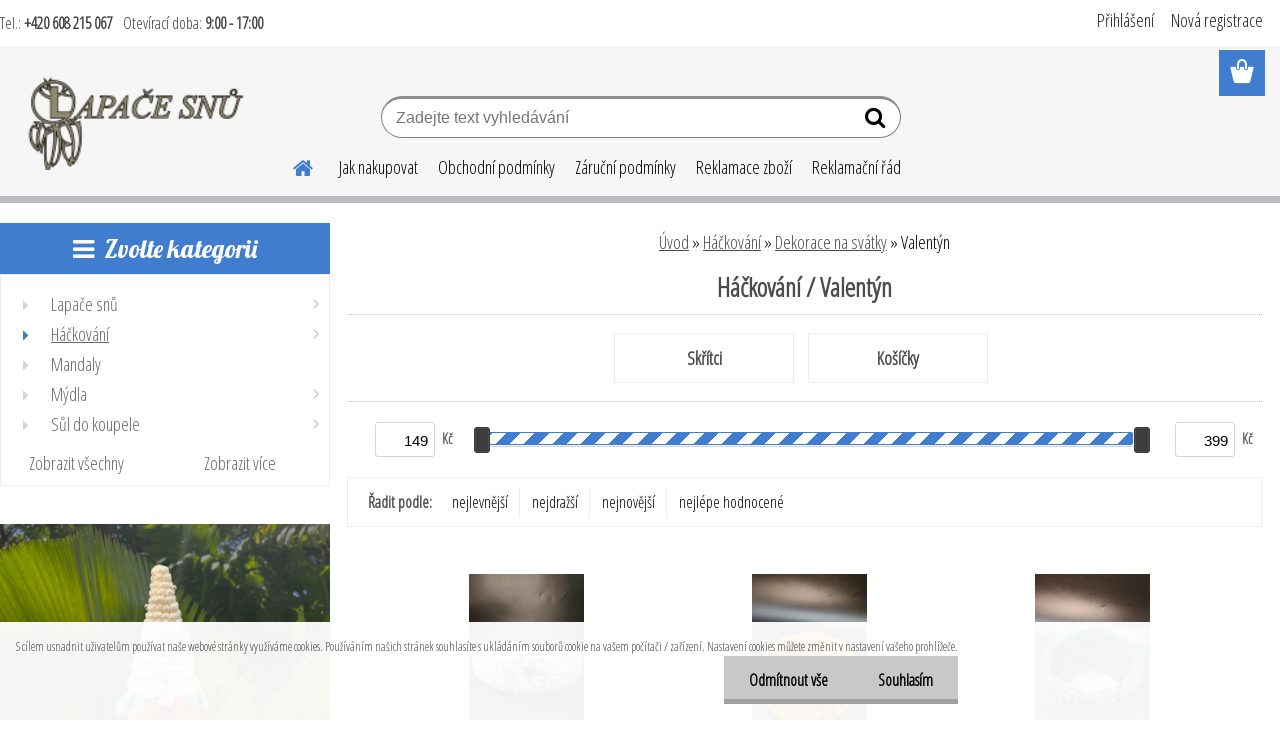

--- FILE ---
content_type: text/html; charset=utf-8
request_url: https://www.lapace-snu.cz/Valentyn-c24_709_3.htm
body_size: 20374
content:

    <!DOCTYPE html>
    <html xmlns:og="http://ogp.me/ns#" xmlns:fb="http://www.facebook.com/2008/fbml" lang="cs" class="tmpl__etherum">
      <head>
          <script>
              window.cookie_preferences = getCookieSettings('cookie_preferences');
              window.cookie_statistics = getCookieSettings('cookie_statistics');
              window.cookie_marketing = getCookieSettings('cookie_marketing');

              function getCookieSettings(cookie_name) {
                  if (document.cookie.length > 0)
                  {
                      cookie_start = document.cookie.indexOf(cookie_name + "=");
                      if (cookie_start != -1)
                      {
                          cookie_start = cookie_start + cookie_name.length + 1;
                          cookie_end = document.cookie.indexOf(";", cookie_start);
                          if (cookie_end == -1)
                          {
                              cookie_end = document.cookie.length;
                          }
                          return unescape(document.cookie.substring(cookie_start, cookie_end));
                      }
                  }
                  return false;
              }
          </script>
                <title>Háčkování | Lapače snů</title>
        <script type="text/javascript">var action_unavailable='action_unavailable';var id_language = 'cs';var id_country_code = 'CZ';var language_code = 'cs-CZ';var path_request = '/request.php';var type_request = 'POST';var cache_break = "2511"; var enable_console_debug = false; var enable_logging_errors = false;var administration_id_language = 'cs';var administration_id_country_code = 'CZ';</script>          <script type="text/javascript" src="//ajax.googleapis.com/ajax/libs/jquery/1.8.3/jquery.min.js"></script>
          <script type="text/javascript" src="//code.jquery.com/ui/1.12.1/jquery-ui.min.js" ></script>
                  <script src="/wa_script/js/jquery.hoverIntent.minified.js?_=2025-01-14-11-59" type="text/javascript"></script>
        <script type="text/javascript" src="/admin/jscripts/jquery.qtip.min.js?_=2025-01-14-11-59"></script>
                  <script src="/wa_script/js/jquery.selectBoxIt.min.js?_=2025-01-14-11-59" type="text/javascript"></script>
                  <script src="/wa_script/js/bs_overlay.js?_=2025-01-14-11-59" type="text/javascript"></script>
        <script src="/wa_script/js/bs_design.js?_=2025-01-14-11-59" type="text/javascript"></script>
        <script src="/admin/jscripts/wa_translation.js?_=2025-01-14-11-59" type="text/javascript"></script>
        <link rel="stylesheet" type="text/css" href="/css/jquery.selectBoxIt.wa_script.css?_=2025-01-14-11-59" media="screen, projection">
        <link rel="stylesheet" type="text/css" href="/css/jquery.qtip.lupa.css?_=2025-01-14-11-59">
        
                  <script src="/wa_script/js/jquery.colorbox-min.js?_=2025-01-14-11-59" type="text/javascript"></script>
          <link rel="stylesheet" type="text/css" href="/css/colorbox.css?_=2025-01-14-11-59">
          <script type="text/javascript">
            jQuery(document).ready(function() {
              (function() {
                function createGalleries(rel) {
                  var regex = new RegExp(rel + "\\[(\\d+)]"),
                      m, group = "g_" + rel, groupN;
                  $("a[rel*=" + rel + "]").each(function() {
                    m = regex.exec(this.getAttribute("rel"));
                    if(m) {
                      groupN = group + m[1];
                    } else {
                      groupN = group;
                    }
                    $(this).colorbox({
                      rel: groupN,
                      slideshow:false,
                       maxWidth: "85%",
                       maxHeight: "85%",
                       returnFocus: false
                    });
                  });
                }
                createGalleries("lytebox");
                createGalleries("lyteshow");
              })();
            });</script>
          <script type="text/javascript">
      function init_products_hovers()
      {
        jQuery(".product").hoverIntent({
          over: function(){
            jQuery(this).find(".icons_width_hack").animate({width: "130px"}, 300, function(){});
          } ,
          out: function(){
            jQuery(this).find(".icons_width_hack").animate({width: "10px"}, 300, function(){});
          },
          interval: 40
        });
      }
      jQuery(document).ready(function(){

        jQuery(".param select, .sorting select").selectBoxIt();

        jQuery(".productFooter").click(function()
        {
          var $product_detail_link = jQuery(this).parent().find("a:first");

          if($product_detail_link.length && $product_detail_link.attr("href"))
          {
            window.location.href = $product_detail_link.attr("href");
          }
        });
        init_products_hovers();
        
        ebar_details_visibility = {};
        ebar_details_visibility["user"] = false;
        ebar_details_visibility["basket"] = false;

        ebar_details_timer = {};
        ebar_details_timer["user"] = setTimeout(function(){},100);
        ebar_details_timer["basket"] = setTimeout(function(){},100);

        function ebar_set_show($caller)
        {
          var $box_name = $($caller).attr("id").split("_")[0];

          ebar_details_visibility["user"] = false;
          ebar_details_visibility["basket"] = false;

          ebar_details_visibility[$box_name] = true;

          resolve_ebar_set_visibility("user");
          resolve_ebar_set_visibility("basket");
        }

        function ebar_set_hide($caller)
        {
          var $box_name = $($caller).attr("id").split("_")[0];

          ebar_details_visibility[$box_name] = false;

          clearTimeout(ebar_details_timer[$box_name]);
          ebar_details_timer[$box_name] = setTimeout(function(){resolve_ebar_set_visibility($box_name);},300);
        }

        function resolve_ebar_set_visibility($box_name)
        {
          if(   ebar_details_visibility[$box_name]
             && jQuery("#"+$box_name+"_detail").is(":hidden"))
          {
            jQuery("#"+$box_name+"_detail").slideDown(300);
          }
          else if(   !ebar_details_visibility[$box_name]
                  && jQuery("#"+$box_name+"_detail").not(":hidden"))
          {
            jQuery("#"+$box_name+"_detail").slideUp(0, function() {
              $(this).css({overflow: ""});
            });
          }
        }

        
        jQuery("#user_icon, #basket_icon").hoverIntent({
          over: function(){
            ebar_set_show(this);
            
          } ,
          out: function(){
            ebar_set_hide(this);
          },
          interval: 40
        });
        
        jQuery("#user_icon").click(function(e)
        {
          if(jQuery(e.target).attr("id") == "user_icon")
          {
            window.location.href = "https://www.lapace-snu.cz/y7d5cs47/e-login/";
          }
        });

        jQuery("#basket_icon").click(function(e)
        {
          if(jQuery(e.target).attr("id") == "basket_icon")
          {
            window.location.href = "https://www.lapace-snu.cz/y7d5cs47/e-basket/";
          }
        });
      
      });
    </script>        <meta http-equiv="Content-language" content="cs">
        <meta http-equiv="Content-Type" content="text/html; charset=utf-8">
        <meta name="language" content="czech">
        <meta name="keywords" content="háčkování">
        <meta name="description" content="Háčkování">
        <meta name="revisit-after" content="1 Days">
        <meta name="distribution" content="global">
        <meta name="expires" content="never">
                  <meta name="expires" content="never">
                    <link rel="canonical" href="https://www.lapace-snu.cz/Valentyn-c24_709_3.htm"/>
          <meta property="og:image" content="http://www.lapace-snu.cz/fotky122366/design_setup/images/logo_vodoznak-3.png" />
<meta property="og:image:secure_url" content="https://www.lapace-snu.cz/fotky122366/design_setup/images/logo_vodoznak-3.png" />
<meta property="og:image:type" content="image/jpeg" />
<meta property="og:url" content="http://www.lapace-snu.cz/y7d5cs47/eshop/24-1-/709-3-Valentyn" />
<meta property="og:title" content="Háčkování | Lapače snů" />
<meta property="og:description" content="Háčkování" />
<meta property="og:type" content="website" />
<meta property="og:site_name" content="Lapače snů" />
            <meta name="robots" content="index, follow">
                    <link rel="stylesheet" type="text/css" href="/css/lang_dependent_css/lang_cs.css?_=2025-01-14-11-59" media="screen, projection">
                <link rel='stylesheet' type='text/css' href='/wa_script/js/styles.css?_=2025-01-14-11-59'>
        <script language='javascript' type='text/javascript' src='/wa_script/js/javascripts.js?_=2025-01-14-11-59'></script>
        <script language='javascript' type='text/javascript' src='/wa_script/js/check_tel.js?_=2025-01-14-11-59'></script>
          <script src="/assets/javascripts/buy_button.js?_=2025-01-14-11-59"></script>
            <script type="text/javascript" src="/wa_script/js/bs_user.js?_=2025-01-14-11-59"></script>
        <script type="text/javascript" src="/wa_script/js/bs_fce.js?_=2025-01-14-11-59"></script>
        <script type="text/javascript" src="/wa_script/js/bs_fixed_bar.js?_=2025-01-14-11-59"></script>
        <script type="text/javascript" src="/bohemiasoft/js/bs.js?_=2025-01-14-11-59"></script>
        <script src="/wa_script/js/jquery.number.min.js?_=2025-01-14-11-59" type="text/javascript"></script>
        <script type="text/javascript">
            BS.User.id = 122366;
            BS.User.domain = "y7d5cs47";
            BS.User.is_responsive_layout = true;
            BS.User.max_search_query_length = 50;
            BS.User.max_autocomplete_words_count = 5;

            WA.Translation._autocompleter_ambiguous_query = ' Hledavý výraz je pro našeptávač příliš obecný. Zadejte prosím další znaky, slova nebo pokračujte odesláním formuláře pro vyhledávání.';
            WA.Translation._autocompleter_no_results_found = ' Nebyly nalezeny žádné produkty ani kategorie.';
            WA.Translation._error = " Chyba";
            WA.Translation._success = " Nastaveno";
            WA.Translation._warning = " Upozornění";
            WA.Translation._multiples_inc_notify = '<p class="multiples-warning"><strong>Tento produkt je možné objednat pouze v násobcích #inc#. </strong><br><small>Vámi zadaný počet kusů byl navýšen dle tohoto násobku.</small></p>';
            WA.Translation._shipping_change_selected = " Změnit...";
            WA.Translation._shipping_deliver_to_address = " Zásilka bude doručena na zvolenou adresu";

            BS.Design.template = {
              name: "etherum",
              is_selected: function(name) {
                if(Array.isArray(name)) {
                  return name.indexOf(this.name) > -1;
                } else {
                  return name === this.name;
                }
              }
            };
            BS.Design.isLayout3 = true;
            BS.Design.templates = {
              TEMPLATE_ARGON: "argon",TEMPLATE_NEON: "neon",TEMPLATE_CARBON: "carbon",TEMPLATE_XENON: "xenon",TEMPLATE_AURUM: "aurum",TEMPLATE_CUPRUM: "cuprum",TEMPLATE_ERBIUM: "erbium",TEMPLATE_CADMIUM: "cadmium",TEMPLATE_BARIUM: "barium",TEMPLATE_CHROMIUM: "chromium",TEMPLATE_SILICIUM: "silicium",TEMPLATE_IRIDIUM: "iridium",TEMPLATE_INDIUM: "indium",TEMPLATE_OXYGEN: "oxygen",TEMPLATE_HELIUM: "helium",TEMPLATE_FLUOR: "fluor",TEMPLATE_FERRUM: "ferrum",TEMPLATE_TERBIUM: "terbium",TEMPLATE_URANIUM: "uranium",TEMPLATE_ZINCUM: "zincum",TEMPLATE_CERIUM: "cerium",TEMPLATE_KRYPTON: "krypton",TEMPLATE_THORIUM: "thorium",TEMPLATE_ETHERUM: "etherum",TEMPLATE_KRYPTONIT: "kryptonit",TEMPLATE_TITANIUM: "titanium",TEMPLATE_PLATINUM: "platinum"            };
        </script>
                  <script src="/js/progress_button/modernizr.custom.js"></script>
                      <link rel="stylesheet" type="text/css" href="/bower_components/owl.carousel/dist/assets/owl.carousel.min.css" />
            <link rel="stylesheet" type="text/css" href="/bower_components/owl.carousel/dist/assets/owl.theme.default.min.css" />
            <script src="/bower_components/owl.carousel/dist/owl.carousel.min.js"></script>
                    <link rel="stylesheet" type="text/css" href="//static.bohemiasoft.com/jave/style.css?_=2025-01-14-11-59" media="screen">
                    <link rel="stylesheet" type="text/css" href="/css/font-awesome.4.7.0.min.css" media="screen">
          <link rel="stylesheet" type="text/css" href="/sablony/nove/etherum/etherumblue/css/product_var3.css?_=2025-01-14-11-59" media="screen">
                    <link rel="stylesheet"
                type="text/css"
                id="tpl-editor-stylesheet"
                href="/sablony/nove/etherum/etherumblue/css/colors.css?_=2025-01-14-11-59"
                media="screen">

          <meta name="viewport" content="width=device-width, initial-scale=1.0">
          <link rel="stylesheet" 
                   type="text/css" 
                   href="https://static.bohemiasoft.com/custom-css/etherum.css?_1764594711" 
                   media="screen"><link rel="stylesheet" type="text/css" href="/css/steps_order.css?_=2025-01-14-11-59" media="screen"><style type="text/css">
               <!--#site_logo{
                  width: 275px;
                  height: 100px;
                  background-image: url('/fotky122366/design_setup/images/logo_vodoznak-3.png?cache_time=1710103882');
                  background-repeat: no-repeat;
                  
                }html body .myheader { 
          background-image: url('/fotky122366/design_setup/images/custom_image_centerpage.png?cache_time=1710103882');
          border: black;
          background-repeat: no-repeat;
          background-position: 50% 0%;
          
        }#page_background{
                  
                  background-repeat: repeat;
                  background-position: 0px 0px;
                  background-color: transparent;
                }.bgLupa{
                  padding: 0;
                  border: none;
                }
      /***before podkategorie***/
      html #left-box .leftmenu2 ul ul a::before{
                  color: #f874e0!important; 
        }
      html #left-box .leftmenu ul ul a::before{
                  color: #f874e0!important; 
      }

 :root { 
 }
-->
                </style>          <link rel="stylesheet" type="text/css" href="/fotky122366/design_setup/css/user_defined.css?_=1696309519" media="screen, projection">
                    <script type="text/javascript" src="/admin/jscripts/wa_dialogs.js?_=2025-01-14-11-59"></script>
            <script>
      $(document).ready(function() {
        if (getCookie('show_cookie_message' + '_122366_cz') != 'no') {
          if($('#cookies-agreement').attr('data-location') === '0')
          {
            $('.cookies-wrapper').css("top", "0px");
          }
          else
          {
            $('.cookies-wrapper').css("bottom", "0px");
          }
          $('.cookies-wrapper').show();
        }

        $('#cookies-notify__close').click(function() {
          setCookie('show_cookie_message' + '_122366_cz', 'no');
          $('#cookies-agreement').slideUp();
          $("#masterpage").attr("style", "");
          setCookie('cookie_preferences', 'true');
          setCookie('cookie_statistics', 'true');
          setCookie('cookie_marketing', 'true');
          window.cookie_preferences = true;
          window.cookie_statistics = true;
          window.cookie_marketing = true;
          if(typeof gtag === 'function') {
              gtag('consent', 'update', {
                  'ad_storage': 'granted',
                  'analytics_storage': 'granted',
                  'ad_user_data': 'granted',
                  'ad_personalization': 'granted'
              });
          }
         return false;
        });

        $("#cookies-notify__disagree").click(function(){
            save_preferences();
        });

        $('#cookies-notify__preferences-button-close').click(function(){
            var cookies_notify_preferences = $("#cookies-notify-checkbox__preferences").is(':checked');
            var cookies_notify_statistics = $("#cookies-notify-checkbox__statistics").is(':checked');
            var cookies_notify_marketing = $("#cookies-notify-checkbox__marketing").is(':checked');
            save_preferences(cookies_notify_preferences, cookies_notify_statistics, cookies_notify_marketing);
        });

        function save_preferences(preferences = false, statistics = false, marketing = false)
        {
            setCookie('show_cookie_message' + '_122366_cz', 'no');
            $('#cookies-agreement').slideUp();
            $("#masterpage").attr("style", "");
            setCookie('cookie_preferences', preferences);
            setCookie('cookie_statistics', statistics);
            setCookie('cookie_marketing', marketing);
            window.cookie_preferences = preferences;
            window.cookie_statistics = statistics;
            window.cookie_marketing = marketing;
            if(marketing && typeof gtag === 'function')
            {
                gtag('consent', 'update', {
                    'ad_storage': 'granted'
                });
            }
            if(statistics && typeof gtag === 'function')
            {
                gtag('consent', 'update', {
                    'analytics_storage': 'granted',
                    'ad_user_data': 'granted',
                    'ad_personalization': 'granted',
                });
            }
            if(marketing === false && BS && BS.seznamIdentity) {
                BS.seznamIdentity.clearIdentity();
            }
        }

        /**
         * @param {String} cookie_name
         * @returns {String}
         */
        function getCookie(cookie_name) {
          if (document.cookie.length > 0)
          {
            cookie_start = document.cookie.indexOf(cookie_name + "=");
            if (cookie_start != -1)
            {
              cookie_start = cookie_start + cookie_name.length + 1;
              cookie_end = document.cookie.indexOf(";", cookie_start);
              if (cookie_end == -1)
              {
                cookie_end = document.cookie.length;
              }
              return unescape(document.cookie.substring(cookie_start, cookie_end));
            }
          }
          return "";
        }
        
        /**
         * @param {String} cookie_name
         * @param {String} value
         */
        function setCookie(cookie_name, value) {
          var time = new Date();
          time.setTime(time.getTime() + 365*24*60*60*1000); // + 1 rok
          var expires = "expires="+time.toUTCString();
          document.cookie = cookie_name + "=" + escape(value) + "; " + expires + "; path=/";
        }
      });
    </script>
            <script type="text/javascript" src="/wa_script/js/search_autocompleter.js?_=2025-01-14-11-59"></script>
                <link rel="stylesheet" type="text/css" href="/assets/vendor/magnific-popup/magnific-popup.css" />
      <script src="/assets/vendor/magnific-popup/jquery.magnific-popup.js"></script>
      <script type="text/javascript">
        BS.env = {
          decPoint: ",",
          basketFloatEnabled: false        };
      </script>
      <script type="text/javascript" src="/node_modules/select2/dist/js/select2.min.js"></script>
      <script type="text/javascript" src="/node_modules/maximize-select2-height/maximize-select2-height.min.js"></script>
      <script type="text/javascript">
        (function() {
          $.fn.select2.defaults.set("language", {
            noResults: function() {return " Nenalezeny žádné položky"},
            inputTooShort: function(o) {
              var n = o.minimum - o.input.length;
              return " Prosím zadejte #N# nebo více znaků.".replace("#N#", n);
            }
          });
          $.fn.select2.defaults.set("width", "100%")
        })();

      </script>
      <link type="text/css" rel="stylesheet" href="/node_modules/select2/dist/css/select2.min.css" />
      <script type="text/javascript" src="/wa_script/js/countdown_timer.js?_=2025-01-14-11-59"></script>
      <script type="text/javascript" src="/wa_script/js/app.js?_=2025-01-14-11-59"></script>
      <script type="text/javascript" src="/node_modules/jquery-validation/dist/jquery.validate.min.js"></script>

      
          </head>
      <body class="lang-cs layout3 not-home page-category page-category-24-709 basket-empty slider_available template-slider-disabled vat-payer-n alternative-currency-n" >
        <a name="topweb"></a>
            <div id="cookies-agreement" class="cookies-wrapper" data-location="1"
         >
      <div class="cookies-notify-background"></div>
      <div class="cookies-notify" style="display:block!important;">
        <div class="cookies-notify__bar">
          <div class="cookies-notify__bar1">
            <div class="cookies-notify__text"
                                 >
                S cílem usnadnit uživatelům používat naše webové stránky využíváme cookies. Používáním našich stránek souhlasíte s ukládáním souborů cookie na vašem počítači / zařízení. Nastavení cookies můžete změnit v nastavení vašeho prohlížeče.            </div>
            <div class="cookies-notify__button">
                <a href="#" id="cookies-notify__disagree" class="secondary-btn"
                   style="color: #000000;
                           background-color: #c8c8c8;
                           opacity: 1"
                >Odmítnout vše</a>
              <a href="#" id="cookies-notify__close"
                 style="color: #000000;
                        background-color: #c8c8c8;
                        opacity: 1"
                >Souhlasím</a>
            </div>
          </div>
                        <div class="cookies-notify__detail_box hidden"
                             >
                <div id="cookies-nofify__close_detail"> Zavřít</div>
                <div>
                    <br />
                    <b> Co jsou cookies?</b><br />
                    <span> Cookies jsou krátké textové informace, které jsou uloženy ve Vašem prohlížeči. Tyto informace běžně používají všechny webové stránky a jejich procházením dochází k ukládání cookies. Pomocí partnerských skriptů, které mohou stránky používat (například Google analytics</span><br /><br />
                    <b> Jak lze nastavit práci webu s cookies?</b><br />
                    <span> Přestože doporučujeme povolit používání všech typů cookies, práci webu s nimi můžete nastavit dle vlastních preferencí pomocí checkboxů zobrazených níže. Po odsouhlasení nastavení práce s cookies můžete změnit své rozhodnutí smazáním či editací cookies přímo v nastavení Vašeho prohlížeče. Podrobnější informace k promazání cookies najdete v nápovědě Vašeho prohlížeče.</span>
                </div>
                <div class="cookies-notify__checkboxes"
                                    >
                    <div class="checkbox-custom checkbox-default cookies-notify__checkbox">
                        <input type="checkbox" id="cookies-notify-checkbox__functional" checked disabled />
                        <label for="cookies-notify-checkbox__functional" class="cookies-notify__checkbox_label"> Nutné</label>
                    </div>
                    <div class="checkbox-custom checkbox-default cookies-notify__checkbox">
                        <input type="checkbox" id="cookies-notify-checkbox__preferences" checked />
                        <label for="cookies-notify-checkbox__preferences" class="cookies-notify__checkbox_label"> Preferenční</label>
                    </div>
                    <div class="checkbox-custom checkbox-default cookies-notify__checkbox">
                        <input type="checkbox" id="cookies-notify-checkbox__statistics" checked />
                        <label for="cookies-notify-checkbox__statistics" class="cookies-notify__checkbox_label"> Statistické</label>
                    </div>
                    <div class="checkbox-custom checkbox-default cookies-notify__checkbox">
                        <input type="checkbox" id="cookies-notify-checkbox__marketing" checked />
                        <label for="cookies-notify-checkbox__marketing" class="cookies-notify__checkbox_label"> Marketingové</label>
                    </div>
                </div>
                <div id="cookies-notify__cookie_types">
                    <div class="cookies-notify__cookie_type cookie-active" data-type="functional">
                         Nutné (13)
                    </div>
                    <div class="cookies-notify__cookie_type" data-type="preferences">
                         Preferenční (1)
                    </div>
                    <div class="cookies-notify__cookie_type" data-type="statistics">
                         Statistické (15)
                    </div>
                    <div class="cookies-notify__cookie_type" data-type="marketing">
                         Marketingové (15)
                    </div>
                    <div class="cookies-notify__cookie_type" data-type="unclassified">
                         Neklasifikované (7)
                    </div>
                </div>
                <div id="cookies-notify__cookie_detail">
                    <div class="cookie-notify__cookie_description">
                        <span id="cookie-notify__description_functional" class="cookie_description_active"> Tyto informace jsou nezbytné ke správnému chodu webové stránky jako například vkládání zboží do košíku, uložení vyplněných údajů nebo přihlášení do zákaznické sekce.</span>
                        <span id="cookie-notify__description_preferences" class="hidden"> Tyto cookies umožní přizpůsobit chování nebo vzhled stránky dle Vašich potřeb, například volba jazyka.</span>
                        <span id="cookie-notify__description_statistics" class="hidden"> Díky těmto cookies mohou majitelé i developeři webu více porozumět chování uživatelů a vyvijet stránku tak, aby byla co nejvíce prozákaznická. Tedy abyste co nejrychleji našli hledané zboží nebo co nejsnáze dokončili jeho nákup.</span>
                        <span id="cookie-notify__description_marketing" class="hidden"> Tyto informace umožní personalizovat zobrazení nabídek přímo pro Vás díky historické zkušenosti procházení dřívějších stránek a nabídek.</span>
                        <span id="cookie-notify__description_unclassified" class="hidden"> Tyto cookies prozatím nebyly roztříděny do vlastní kategorie.</span>
                    </div>
                    <style>
                        #cookies-notify__cookie_detail_table td
                        {
                            color: #ffffff                        }
                    </style>
                    <table class="table" id="cookies-notify__cookie_detail_table">
                        <thead>
                            <tr>
                                <th> Jméno</th>
                                <th> Účel</th>
                                <th> Vypršení</th>
                            </tr>
                        </thead>
                        <tbody>
                                                    <tr>
                                <td>show_cookie_message</td>
                                <td>Ukládá informaci o potřebě zobrazení cookie lišty</td>
                                <td>1 rok</td>
                            </tr>
                                                        <tr>
                                <td>__zlcmid</td>
                                <td>Tento soubor cookie se používá k uložení identity návštěvníka během návštěv a preference návštěvníka deaktivovat naši funkci živého chatu. </td>
                                <td>1 rok</td>
                            </tr>
                                                        <tr>
                                <td>__cfruid</td>
                                <td>Tento soubor cookie je součástí služeb poskytovaných společností Cloudflare – včetně vyrovnávání zátěže, doručování obsahu webových stránek a poskytování připojení DNS pro provozovatele webových stránek. </td>
                                <td>relace</td>
                            </tr>
                                                        <tr>
                                <td>_auth</td>
                                <td>Zajišťuje bezpečnost procházení návštěvníků tím, že zabraňuje padělání požadavků mezi stránkami. Tento soubor cookie je nezbytný pro bezpečnost webu a návštěvníka. </td>
                                <td>1 rok</td>
                            </tr>
                                                        <tr>
                                <td>csrftoken</td>
                                <td>Pomáhá předcházet útokům Cross-Site Request Forgery (CSRF). 
</td>
                                <td>1 rok</td>
                            </tr>
                                                        <tr>
                                <td>PHPSESSID</td>
                                <td>Zachovává stav uživatelské relace napříč požadavky na stránky. </td>
                                <td>relace</td>
                            </tr>
                                                        <tr>
                                <td>rc::a</td>
                                <td>Tento soubor cookie se používá k rozlišení mezi lidmi a roboty. To je výhodné pro web, aby
vytvářet platné zprávy o používání jejich webových stránek. </td>
                                <td>persistentní</td>
                            </tr>
                                                        <tr>
                                <td>rc::c</td>
                                <td>Tento soubor cookie se používá k rozlišení mezi lidmi a roboty. </td>
                                <td>relace</td>
                            </tr>
                                                        <tr>
                                <td>AWSALBCORS</td>
                                <td>Registruje, který server-cluster obsluhuje návštěvníka. To se používá v kontextu s vyrovnáváním zátěže, aby se optimalizovala uživatelská zkušenost. </td>
                                <td>6 dnů</td>
                            </tr>
                                                        <tr>
                                <td>18plus_allow_access#</td>
                                <td>Ukládá informaci o odsouhlasení okna 18+ pro web.</td>
                                <td>neznámý</td>
                            </tr>
                                                        <tr>
                                <td>18plus_cat#</td>
                                <td>Ukládá informaci o odsouhlasení okna 18+ pro kategorii.</td>
                                <td>neznámý</td>
                            </tr>
                                                        <tr>
                                <td>bs_slide_menu</td>
                                <td></td>
                                <td>neznámý</td>
                            </tr>
                                                        <tr>
                                <td>left_menu</td>
                                <td>Ukládá informaci o způsobu zobrazení levého menu.</td>
                                <td>neznámý</td>
                            </tr>
                                                    </tbody>
                    </table>
                    <div class="cookies-notify__button">
                        <a href="#" id="cookies-notify__preferences-button-close"
                           style="color: #000000;
                                background-color: #c8c8c8;
                                opacity: 1">
                            Uložit nastavení                        </a>
                    </div>
                </div>
            </div>
                    </div>
      </div>
    </div>
    
  <div id="responsive_layout_large"></div><div id="page">      <div class="top-bar" id="topBar">
                  <div class="top-bar-content">
            <p style="text-align: left;">Tel.: <strong>+420 608 215 067</strong>   Otevírací doba: <strong>9</strong><strong>:00 - 17:00<br /></strong></p>          </div>
                        </div>
          <script type="text/javascript">
      var responsive_articlemenu_name = ' Menu';
      var responsive_eshopmenu_name = ' E-shop';
    </script>
        <link rel="stylesheet" type="text/css" href="/css/masterslider.css?_=2025-01-14-11-59" media="screen, projection">
    <script type="text/javascript" src="/js/masterslider.min.js"></script>
    <div class="myheader">
                <div class="navigate_bar">
            <div class="logo-wrapper">
            <a id="site_logo" href="//www.lapace-snu.cz" class="mylogo" aria-label="Logo"></a>
    </div>
                        <!--[if IE 6]>
    <style>
    #main-menu ul ul{visibility:visible;}
    </style>
    <![endif]-->

    
    <div id="topmenu"><!-- TOPMENU -->
          <div id="search">
      <form name="search" id="searchForm" action="/search-engine.htm" method="GET" enctype="multipart/form-data">
        <label for="q" class="title_left2"> Hľadanie</label>
        <p>
          <input name="slovo" type="text" class="inputBox" id="q" placeholder=" Zadejte text vyhledávání" maxlength="50">
          
          <input type="hidden" id="source_service" value="www.webareal.cz">
        </p>
        <div class="wrapper_search_submit">
          <input type="submit" class="search_submit" aria-label="search" name="search_submit" value="">
        </div>
        <div id="search_setup_area">
          <input id="hledatjak2" checked="checked" type="radio" name="hledatjak" value="2">
          <label for="hledatjak2">Hledat ve zboží</label>
          <br />
          <input id="hledatjak1"  type="radio" name="hledatjak" value="1">
          <label for="hledatjak1">Hledat v článcích</label>
                    <script type="text/javascript">
            function resolve_search_mode_visibility()
            {
              if (jQuery('form[name=search] input').is(':focus'))
              {
                if (jQuery('#search_setup_area').is(':hidden'))
                {
                  jQuery('#search_setup_area').slideDown(400);
                }
              }
              else
              {
                if (jQuery('#search_setup_area').not(':hidden'))
                {
                  jQuery('#search_setup_area').slideUp(400);
                }
              }
            }

            $('form[name=search] input').click(function() {
              this.focus();
            });

            jQuery('form[name=search] input')
                .focus(function() {
                  resolve_search_mode_visibility();
                })
                .blur(function() {
                  setTimeout(function() {
                    resolve_search_mode_visibility();
                  }, 1000);
                });

          </script>
                  </div>
      </form>
    </div>
          <div id="main-menu" class="">
                 <ul>
            <li class="eshop-menu-home">
              <a href="//www.lapace-snu.cz" class="top_parent_act" aria-label="Homepage">
                              </a>
            </li>
          </ul>
          
<ul><li class="eshop-menu-4 eshop-menu-order-1 eshop-menu-odd"><a href="/Jak-nakupovat-a4_0.htm"  class="top_parent">Jak nakupovat</a>
</li></ul>
<ul><li class="eshop-menu-3 eshop-menu-order-2 eshop-menu-even"><a href="/Obchodni-podminky-a3_0.htm"  class="top_parent">Obchodní podmínky</a>
</li></ul>
<ul><li class="eshop-menu-7 eshop-menu-order-3 eshop-menu-odd"><a href="/Zarucni-podminky-a7_0.htm"  class="top_parent">Záruční podmínky</a>
</li></ul>
<ul><li class="eshop-menu-2 eshop-menu-order-4 eshop-menu-even"><a href="/Reklamace-zbozi-a2_0.htm"  class="top_parent">Reklamace zboží</a>
</li></ul>
<ul><li class="eshop-menu-8 eshop-menu-order-5 eshop-menu-odd"><a href="/Reklamacni-rad-a8_0.htm"  class="top_parent">Reklamační řád</a>
</li></ul>      </div>
    </div><!-- END TOPMENU -->
          </div>
          </div>
    <script type="text/javascript" src="/wa_script/js/wz_tooltip.js"></script><div id="page_background">      <div class="hack-box"><!-- HACK MIN WIDTH FOR IE 5, 5.5, 6  -->
                  <div id="masterpage" style="margin-bottom:95px;"><!-- MASTER PAGE -->
              <div id="header">          </div><!-- END HEADER -->
          
  <div id="ebar" class="" >        <div id="ebar_set">
                <div id="user_icon">

                            <div id="user_detail">
                    <div id="user_arrow_tag"></div>
                    <div id="user_content_tag">
                        <div id="user_content_tag_bg">
                            <a href="/y7d5cs47/e-login/"
                               class="elink user_login_text"
                               >
                               Přihlášení                            </a>
                            <a href="/y7d5cs47/e-register/"
                               class="elink user-logout user_register_text"
                               >
                               Nová registrace                            </a>
                        </div>
                    </div>
                </div>
            
        </div>
        
                <div id="basket_icon" >
            <div id="basket_detail">
                <div id="basket_arrow_tag"></div>
                <div id="basket_content_tag">
                    <a id="quantity_tag" href="/y7d5cs47/e-basket" rel="nofollow" class="elink"><span class="quantity_count">0</span></a>
                                    </div>
            </div>
        </div>
                <a id="basket_tag"
           href="y7d5cs47/e-basket"
           rel="nofollow"
           class="elink">
            <span id="basket_tag_left">&nbsp;</span>
            <span id="basket_tag_right">
                0 ks            </span>
        </a>
                </div></div>          <div id="aroundpage"><!-- AROUND PAGE -->
            
      <!-- LEFT BOX -->
      <div id="left-box">
            <div id="expandableMenu" class="eshop-menu">
      <p class="title_left_eshop">
        Zvolte kategorii      </p>
      <div id="inleft_eshop" class="menu-typ-2 menu-outer-wrapper">
            <div class="menu-wrapper leftmenu">
          <ul class="root-eshop-menu">
          <li class="sub leftmenuDef category-menu-1 has-submenu">
            <a href="/Lapace-snu-c22_0_1.htm" target="_self">
          <span>
      Lapače snů    </span>
          </a>
          <ul class="eshop-submenu level-2">
          <li class="sub leftmenuDef category-menu-1 has-submenu">
            <a href="/Lapace-snu-c22_561_2.htm" target="_self">
          <span>
      Malé    </span>
          </a>
          <ul class="eshop-submenu level-3">
          <li class="sub leftmenuDef category-menu-1">
            <a href="/Lapace-snu-c22_581_3.htm" target="_self">
          <span>
      Bílé    </span>
          </a>
          </li>
        <li class="sub leftmenuDef category-menu-2">
            <a href="/Lapace-snu-c22_582_3.htm" target="_self">
          <span>
      Žluté    </span>
          </a>
          </li>
        <li class="sub leftmenuDef category-menu-3">
            <a href="/Lapace-snu-c22_583_3.htm" target="_self">
          <span>
      Oranžové    </span>
          </a>
          </li>
        <li class="sub leftmenuDef category-menu-4">
            <a href="/Lapace-snu-c22_584_3.htm" target="_self">
          <span>
      Růžové    </span>
          </a>
          </li>
        <li class="sub leftmenuDef category-menu-5">
            <a href="/Lapace-snu-c22_585_3.htm" target="_self">
          <span>
      Červené    </span>
          </a>
          </li>
        <li class="sub leftmenuDef category-menu-6 item-hidden">
            <a href="/Lapace-snu-c22_586_3.htm" target="_self">
          <span>
      Fialové    </span>
          </a>
          </li>
        <li class="sub leftmenuDef category-menu-7 item-hidden">
            <a href="/Lapace-snu-c22_587_3.htm" target="_self">
          <span>
      Modré    </span>
          </a>
          </li>
        <li class="sub leftmenuDef category-menu-8 item-hidden">
            <a href="/Lapace-snu-c22_588_3.htm" target="_self">
          <span>
      Zelené    </span>
          </a>
          </li>
        <li class="sub leftmenuDef category-menu-9 item-hidden">
            <a href="/Lapace-snu-c22_589_3.htm" target="_self">
          <span>
      Hnědé    </span>
          </a>
          </li>
        <li class="sub leftmenuDef category-menu-10 item-hidden">
            <a href="/Lapace-snu-c22_590_3.htm" target="_self">
          <span>
      Šedé    </span>
          </a>
          </li>
        <li class="sub leftmenuDef category-menu-11 item-hidden">
            <a href="/Lapace-snu-c22_591_3.htm" target="_self">
          <span>
      Černé    </span>
          </a>
          </li>
        <li class="sub leftmenuDef category-menu-12 item-hidden">
            <a href="/Lapace-snu-c22_592_3.htm" target="_self">
          <span>
      Barevné    </span>
          </a>
          </li>
            <li class="item-extra more-categories">
          <a href="/Lapace-snu-c22_561_2.htm">
             Více          </a>
        </li>
            </ul>
        </li>
        <li class="sub leftmenuDef category-menu-2 has-submenu">
            <a href="/Lapace-snu-c22_562_2.htm" target="_self">
          <span>
      Hvězdy    </span>
          </a>
          <ul class="eshop-submenu level-3">
          <li class="sub leftmenuDef category-menu-1">
            <a href="/Lapace-snu-c22_616_3.htm" target="_self">
          <span>
      Bílé    </span>
          </a>
          </li>
        <li class="sub leftmenuDef category-menu-2">
            <a href="/Lapace-snu-c22_617_3.htm" target="_self">
          <span>
      Žluté    </span>
          </a>
          </li>
        <li class="sub leftmenuDef category-menu-3">
            <a href="/Lapace-snu-c22_618_3.htm" target="_self">
          <span>
      Oranžové    </span>
          </a>
          </li>
        <li class="sub leftmenuDef category-menu-4">
            <a href="/Lapace-snu-c22_619_3.htm" target="_self">
          <span>
      Růžové    </span>
          </a>
          </li>
        <li class="sub leftmenuDef category-menu-5">
            <a href="/Lapace-snu-c22_620_3.htm" target="_self">
          <span>
      Červené    </span>
          </a>
          </li>
        <li class="sub leftmenuDef category-menu-6 item-hidden">
            <a href="/Lapace-snu-c22_621_3.htm" target="_self">
          <span>
      Fialové    </span>
          </a>
          </li>
        <li class="sub leftmenuDef category-menu-7 item-hidden">
            <a href="/Lapace-snu-c22_636_3.htm" target="_self">
          <span>
      Modré    </span>
          </a>
          </li>
        <li class="sub leftmenuDef category-menu-8 item-hidden">
            <a href="/Lapace-snu-c22_637_3.htm" target="_self">
          <span>
      Zelené    </span>
          </a>
          </li>
        <li class="sub leftmenuDef category-menu-9 item-hidden">
            <a href="/Lapace-snu-c22_638_3.htm" target="_self">
          <span>
      Hnědé    </span>
          </a>
          </li>
        <li class="sub leftmenuDef category-menu-10 item-hidden">
            <a href="/Lapace-snu-c22_639_3.htm" target="_self">
          <span>
      Šedé    </span>
          </a>
          </li>
        <li class="sub leftmenuDef category-menu-11 item-hidden">
            <a href="/Lapace-snu-c22_640_3.htm" target="_self">
          <span>
      Černé    </span>
          </a>
          </li>
        <li class="sub leftmenuDef category-menu-12 item-hidden">
            <a href="/Lapace-snu-c22_641_3.htm" target="_self">
          <span>
      Barevné    </span>
          </a>
          </li>
            <li class="item-extra more-categories">
          <a href="/Lapace-snu-c22_562_2.htm">
             Více          </a>
        </li>
            </ul>
        </li>
        <li class="sub leftmenuDef category-menu-3 has-submenu">
            <a href="/Lapace-snu-c22_569_2.htm" target="_self">
          <span>
      Srdce    </span>
          </a>
          <ul class="eshop-submenu level-3">
          <li class="sub leftmenuDef category-menu-1">
            <a href="/Lapace-snu-c22_601_3.htm" target="_self">
          <span>
      Bílá    </span>
          </a>
          </li>
        <li class="sub leftmenuDef category-menu-2">
            <a href="/Lapace-snu-c22_602_3.htm" target="_self">
          <span>
      Zlatá    </span>
          </a>
          </li>
        <li class="sub leftmenuDef category-menu-3">
            <a href="/Lapace-snu-c22_603_3.htm" target="_self">
          <span>
      Žlutá    </span>
          </a>
          </li>
        <li class="sub leftmenuDef category-menu-4">
            <a href="/Lapace-snu-c22_604_3.htm" target="_self">
          <span>
      Oranžová    </span>
          </a>
          </li>
        <li class="sub leftmenuDef category-menu-5">
            <a href="/Lapace-snu-c22_605_3.htm" target="_self">
          <span>
      Růžová    </span>
          </a>
          </li>
        <li class="sub leftmenuDef category-menu-6 item-hidden">
            <a href="/Lapace-snu-c22_606_3.htm" target="_self">
          <span>
      Červená    </span>
          </a>
          </li>
        <li class="sub leftmenuDef category-menu-7 item-hidden">
            <a href="/Lapace-snu-c22_607_3.htm" target="_self">
          <span>
      Fialová    </span>
          </a>
          </li>
        <li class="sub leftmenuDef category-menu-8 item-hidden">
            <a href="/Lapace-snu-c22_608_3.htm" target="_self">
          <span>
      Modrá    </span>
          </a>
          </li>
        <li class="sub leftmenuDef category-menu-9 item-hidden">
            <a href="/Lapace-snu-c22_609_3.htm" target="_self">
          <span>
      Zelená    </span>
          </a>
          </li>
        <li class="sub leftmenuDef category-menu-10 item-hidden">
            <a href="/Lapace-snu-c22_610_3.htm" target="_self">
          <span>
      Hnědá    </span>
          </a>
          </li>
        <li class="sub leftmenuDef category-menu-11 item-hidden">
            <a href="/Lapace-snu-c22_611_3.htm" target="_self">
          <span>
      Šedá    </span>
          </a>
          </li>
        <li class="sub leftmenuDef category-menu-12 item-hidden">
            <a href="/Lapace-snu-c22_612_3.htm" target="_self">
          <span>
      Černá    </span>
          </a>
          </li>
            <li class="item-extra more-categories">
          <a href="/Lapace-snu-c22_569_2.htm">
             Více          </a>
        </li>
            </ul>
        </li>
        <li class="sub leftmenuDef category-menu-4 has-submenu">
            <a href="/Lapace-snu-c22_563_2.htm" target="_self">
          <span>
      Netradiční    </span>
          </a>
          <ul class="eshop-submenu level-3">
          <li class="sub leftmenuDef category-menu-1">
            <a href="/Lapace-snu-c22_598_3.htm" target="_self">
          <span>
      Geometrické    </span>
          </a>
          </li>
        <li class="sub leftmenuDef category-menu-2">
            <a href="/Lapace-snu-c22_660_3.htm" target="_self">
          <span>
      Stromy života    </span>
          </a>
          </li>
        <li class="sub leftmenuDef category-menu-3">
            <a href="/Lapace-snu-c22_599_3.htm" target="_self">
          <span>
      S květinami    </span>
          </a>
          </li>
        <li class="sub leftmenuDef category-menu-4">
            <a href="/Lapace-snu-c22_600_3.htm" target="_self">
          <span>
      Dětské motivy    </span>
          </a>
          </li>
        <li class="sub leftmenuDef category-menu-5">
            <a href="/Lapace-snu-c22_661_3.htm" target="_self">
          <span>
      Ochranné    </span>
          </a>
          </li>
        <li class="sub leftmenuDef category-menu-6 item-hidden">
            <a href="/Lapace-snu-c22_664_3.htm" target="_self">
          <span>
      Ostatní    </span>
          </a>
          </li>
        <li class="sub leftmenuDef category-menu-7 item-hidden">
            <a href="/Lapace-snu-c22_704_3.htm" target="_self">
          <span>
      Pryskyřice    </span>
          </a>
          </li>
            <li class="item-extra more-categories">
          <a href="/Lapace-snu-c22_563_2.htm">
             Více          </a>
        </li>
            </ul>
        </li>
        <li class="sub leftmenuDef category-menu-5 has-submenu">
            <a href="/Lapace-snu-c22_579_2.htm" target="_self">
          <span>
      Se zvířátky    </span>
          </a>
          <ul class="eshop-submenu level-3">
          <li class="sub leftmenuDef category-menu-1">
            <a href="/Lapace-snu-c22_593_3.htm" target="_self">
          <span>
      Medvídci    </span>
          </a>
          </li>
        <li class="sub leftmenuDef category-menu-2">
            <a href="/Lapace-snu-c22_594_3.htm" target="_self">
          <span>
      Rybičky a mušle    </span>
          </a>
          </li>
        <li class="sub leftmenuDef category-menu-3">
            <a href="/Lapace-snu-c22_597_3.htm" target="_self">
          <span>
      Králíčci    </span>
          </a>
          </li>
        <li class="sub leftmenuDef category-menu-4">
            <a href="/Lapace-snu-c22_596_3.htm" target="_self">
          <span>
      Sloni    </span>
          </a>
          </li>
        <li class="sub leftmenuDef category-menu-5">
            <a href="/Lapace-snu-c22_595_3.htm" target="_self">
          <span>
      Motýlci a vážky    </span>
          </a>
          </li>
        </ul>
        </li>
        <li class="sub leftmenuDef category-menu-6 has-submenu">
            <a href="/Lapace-snu-c22_662_2.htm" target="_self">
          <span>
      Pravé peří    </span>
          </a>
          <ul class="eshop-submenu level-3">
          <li class="sub leftmenuDef category-menu-1">
            <a href="/Lapace-snu-c22_663_3.htm" target="_self">
          <span>
      Ara ararauna    </span>
          </a>
          </li>
        <li class="sub leftmenuDef category-menu-2">
            <a href="/Lapace-snu-c22_665_3.htm" target="_self">
          <span>
      Další papoušci    </span>
          </a>
          </li>
        <li class="sub leftmenuDef category-menu-3">
            <a href="/Lapace-snu-c22_668_3.htm" target="_self">
          <span>
      Domácí druhy    </span>
          </a>
          </li>
        <li class="sub leftmenuDef category-menu-4 has-submenu">
            <a href="/Lapace-snu-c22_666_3.htm" target="_self">
          <span>
      Velké lapače    </span>
          </a>
          <ul class="eshop-submenu level-4 sublist-hidden">
          <li class="sub leftmenuDef category-menu-1">
            <a href="/Lapace-snu-c22_795_4.htm" target="_self">
          <span>
      Ara    </span>
          </a>
          </li>
        <li class="sub leftmenuDef category-menu-2">
            <a href="/Lapace-snu-c22_796_4.htm" target="_self">
          <span>
      Ostatní    </span>
          </a>
          </li>
        </ul>
        </li>
        </ul>
        </li>
        <li class="sub leftmenuDef category-menu-7 has-submenu">
            <a href="/Lapace-snu-c22_613_2.htm" target="_self">
          <span>
      Střední    </span>
          </a>
          <ul class="eshop-submenu level-3">
          <li class="sub leftmenuDef category-menu-1">
            <a href="/Lapace-snu-c22_769_3.htm" target="_self">
          <span>
      Průměr 12 cm    </span>
          </a>
          </li>
        <li class="sub leftmenuDef category-menu-2">
            <a href="/Lapace-snu-c22_614_3.htm" target="_self">
          <span>
      Průměr 15 cm    </span>
          </a>
          </li>
        <li class="sub leftmenuDef category-menu-3">
            <a href="/Lapace-snu-c22_667_3.htm" target="_self">
          <span>
      Trojité    </span>
          </a>
          </li>
        <li class="sub leftmenuDef category-menu-4">
            <a href="/Lapace-snu-c22_635_3.htm" target="_self">
          <span>
      Kombinované    </span>
          </a>
          </li>
        </ul>
        </li>
        <li class="sub leftmenuDef category-menu-8">
            <a href="/Lapace-snu-c22_580_2.htm" target="_self">
          <span>
      Háčkované    </span>
          </a>
          </li>
        <li class="sub leftmenuDef category-menu-9">
            <a href="/Lapace-snu-c22_768_2.htm" target="_self">
          <span>
      Mini-lapače    </span>
          </a>
          </li>
        </ul>
        </li>
        <li class="sub leftmenuDef category-menu-2 has-submenu selected-category">
            <a href="/Hackovani-c24_0_1.htm" target="_self">
          <span>
      Háčkování    </span>
          </a>
          <ul class="eshop-submenu level-2">
          <li class="sub leftmenuDef category-menu-1">
            <a href="/Hackovani-c24_622_2.htm" target="_self">
          <span>
      Košíčky    </span>
          </a>
          </li>
        <li class="sub leftmenuDef category-menu-2 has-submenu">
            <a href="/Hackovani-c24_631_2.htm" target="_self">
          <span>
      Skřítci    </span>
          </a>
          <ul class="eshop-submenu level-3">
          <li class="sub leftmenuDef category-menu-1">
            <a href="/Hackovani-c24_652_3.htm" target="_self">
          <span>
      Jaro &amp; léto    </span>
          </a>
          </li>
        <li class="sub leftmenuDef category-menu-2">
            <a href="/Hackovani-c24_656_3.htm" target="_self">
          <span>
      Podzim &amp; Halloween    </span>
          </a>
          </li>
        <li class="sub leftmenuDef category-menu-3">
            <a href="/Hackovani-c24_653_3.htm" target="_self">
          <span>
      Zima &amp; Vánoce    </span>
          </a>
          </li>
        <li class="sub leftmenuDef category-menu-4">
            <a href="/Hackovani-c24_669_3.htm" target="_self">
          <span>
      Různí    </span>
          </a>
          </li>
        <li class="sub leftmenuDef category-menu-5">
            <a href="/Hackovani-c24_705_3.htm" target="_self">
          <span>
      Miniskřítci    </span>
          </a>
          </li>
        </ul>
        </li>
        <li class="sub leftmenuDef category-menu-3 has-submenu">
            <a href="/Hackovani-c24_630_2.htm" target="_self">
          <span>
      Šátky, šály    </span>
          </a>
          <ul class="eshop-submenu level-3">
          <li class="sub leftmenuDef category-menu-1">
            <a href="/Hackovani-c24_670_3.htm" target="_self">
          <span>
      Šátky    </span>
          </a>
          </li>
        <li class="sub leftmenuDef category-menu-2 has-submenu">
            <a href="/Hackovani-c24_671_3.htm" target="_self">
          <span>
      Šály    </span>
          </a>
          <ul class="eshop-submenu level-4 sublist-hidden">
          <li class="sub leftmenuDef category-menu-1">
            <a href="/Hackovani-c24_797_4.htm" target="_self">
          <span>
      Děti    </span>
          </a>
          </li>
        <li class="sub leftmenuDef category-menu-2">
            <a href="/Hackovani-c24_798_4.htm" target="_self">
          <span>
      Dospělí    </span>
          </a>
          </li>
        </ul>
        </li>
        </ul>
        </li>
        <li class="sub leftmenuDef category-menu-4 has-submenu">
            <a href="/Hackovani-c24_627_2.htm" target="_self">
          <span>
      Čelenky    </span>
          </a>
          <ul class="eshop-submenu level-3">
          <li class="sub leftmenuDef category-menu-1">
            <a href="/Hackovani-c24_628_3.htm" target="_self">
          <span>
      Dospělácké    </span>
          </a>
          </li>
        <li class="sub leftmenuDef category-menu-2 has-submenu">
            <a href="/Hackovani-c24_629_3.htm" target="_self">
          <span>
      Dětské    </span>
          </a>
          <ul class="eshop-submenu level-4 sublist-hidden">
          <li class="sub leftmenuDef category-menu-1">
            <a href="/Hackovani-c24_793_4.htm" target="_self">
          <span>
      Miminka    </span>
          </a>
          </li>
        <li class="sub leftmenuDef category-menu-2">
            <a href="/Hackovani-c24_794_4.htm" target="_self">
          <span>
      Děti    </span>
          </a>
          </li>
        </ul>
        </li>
        <li class="sub leftmenuDef category-menu-3 has-submenu">
            <a href="/Hackovani-c24_740_3.htm" target="_self">
          <span>
      Čelenky do vlasů    </span>
          </a>
          <ul class="eshop-submenu level-4 sublist-hidden">
          <li class="sub leftmenuDef category-menu-1">
            <a href="/Hackovani-c24_741_4.htm" target="_self">
          <span>
      S korálky    </span>
          </a>
          </li>
        </ul>
        </li>
        </ul>
        </li>
        <li class="sub leftmenuDef category-menu-5 has-submenu">
            <a href="/Hackovani-c24_623_2.htm" target="_self">
          <span>
      Kulichy    </span>
          </a>
          <ul class="eshop-submenu level-3">
          <li class="sub leftmenuDef category-menu-1 has-submenu">
            <a href="/Hackovani-c24_624_3.htm" target="_self">
          <span>
      Dospělácké    </span>
          </a>
          <ul class="eshop-submenu level-4 sublist-hidden">
          <li class="sub leftmenuDef category-menu-1">
            <a href="/Hackovani-c24_684_4.htm" target="_self">
          <span>
      Homelesky    </span>
          </a>
          </li>
        <li class="sub leftmenuDef category-menu-2">
            <a href="/Hackovani-c24_685_4.htm" target="_self">
          <span>
      Kulíšky    </span>
          </a>
          </li>
        </ul>
        </li>
        <li class="sub leftmenuDef category-menu-2 has-submenu">
            <a href="/Hackovani-c24_625_3.htm" target="_self">
          <span>
      Dětské    </span>
          </a>
          <ul class="eshop-submenu level-4 sublist-hidden">
          <li class="sub leftmenuDef category-menu-1">
            <a href="/Hackovani-c24_682_4.htm" target="_self">
          <span>
      Homelesky    </span>
          </a>
          </li>
        <li class="sub leftmenuDef category-menu-2">
            <a href="/Hackovani-c24_683_4.htm" target="_self">
          <span>
      Kulíšky    </span>
          </a>
          </li>
        </ul>
        </li>
        <li class="sub leftmenuDef category-menu-3 has-submenu">
            <a href="/Hackovani-c24_626_3.htm" target="_self">
          <span>
      Miminkovské    </span>
          </a>
          <ul class="eshop-submenu level-4 sublist-hidden">
          <li class="sub leftmenuDef category-menu-1">
            <a href="/Hackovani-c24_680_4.htm" target="_self">
          <span>
      Homelesky    </span>
          </a>
          </li>
        <li class="sub leftmenuDef category-menu-2">
            <a href="/Hackovani-c24_681_4.htm" target="_self">
          <span>
      Kulíšky    </span>
          </a>
          </li>
        </ul>
        </li>
        </ul>
        </li>
        <li class="sub leftmenuDef category-menu-6">
            <a href="/Hackovani-c24_632_2.htm" target="_self">
          <span>
      Prostírání    </span>
          </a>
          </li>
        <li class="sub leftmenuDef category-menu-7">
            <a href="/Hackovani-c24_686_2.htm" target="_self">
          <span>
      Ozdobičky    </span>
          </a>
          </li>
        <li class="sub leftmenuDef category-menu-8 has-submenu">
            <a href="/Hackovani-c24_688_2.htm" target="_self">
          <span>
      Pro zvířátka    </span>
          </a>
          <ul class="eshop-submenu level-3">
          <li class="sub leftmenuDef category-menu-1 has-submenu">
            <a href="/Hackovani-c24_689_3.htm" target="_self">
          <span>
      Kočičky    </span>
          </a>
          <ul class="eshop-submenu level-4 sublist-hidden">
          <li class="sub leftmenuDef category-menu-1">
            <a href="/Hackovani-c24_802_4.htm" target="_self">
          <span>
      Chrastící míčky - větší    </span>
          </a>
          </li>
        <li class="sub leftmenuDef category-menu-2">
            <a href="/Hackovani-c24_803_4.htm" target="_self">
          <span>
      Chrastící míčky - menší    </span>
          </a>
          </li>
        </ul>
        </li>
        <li class="sub leftmenuDef category-menu-2 has-submenu">
            <a href="/Hackovani-c24_807_3.htm" target="_self">
          <span>
      Pejsci    </span>
          </a>
          <ul class="eshop-submenu level-4 sublist-hidden">
          <li class="sub leftmenuDef category-menu-1">
            <a href="/Hackovani-c24_808_4.htm" target="_self">
          <span>
      Míčky - větší    </span>
          </a>
          </li>
        <li class="sub leftmenuDef category-menu-2">
            <a href="/Hackovani-c24_809_4.htm" target="_self">
          <span>
      Míčky - menší    </span>
          </a>
          </li>
        </ul>
        </li>
        </ul>
        </li>
        <li class="sub leftmenuDef category-menu-9 has-submenu selected-category">
            <a href="/Hackovani-c24_706_2.htm" target="_self">
          <span>
      Dekorace na svátky    </span>
          </a>
          <ul class="eshop-submenu level-3">
          <li class="sub leftmenuDef category-menu-1 has-submenu">
            <a href="/Hackovani-c24_707_3.htm" target="_self">
          <span>
      Velikonoce    </span>
          </a>
          <ul class="eshop-submenu level-4 sublist-hidden">
          <li class="sub leftmenuDef category-menu-1">
            <a href="/Hackovani-c24_712_4.htm" target="_self">
          <span>
      Zvířátka    </span>
          </a>
          </li>
        <li class="sub leftmenuDef category-menu-2">
            <a href="/Hackovani-c24_713_4.htm" target="_self">
          <span>
      Košíčky    </span>
          </a>
          </li>
        </ul>
        </li>
        <li class="sub leftmenuDef category-menu-2 has-submenu selected-category">
            <a href="/Hackovani-c24_709_3.htm" target="_self">
          <span>
      Valentýn    </span>
          </a>
          <ul class="eshop-submenu level-4 sublist-hidden">
          <li class="sub leftmenuDef category-menu-1">
            <a href="/Hackovani-c24_716_4.htm" target="_self">
          <span>
      Skřítci    </span>
          </a>
          </li>
        <li class="sub leftmenuDef category-menu-2">
            <a href="/Hackovani-c24_718_4.htm" target="_self">
          <span>
      Košíčky    </span>
          </a>
          </li>
        </ul>
        </li>
        <li class="sub leftmenuDef category-menu-3 has-submenu">
            <a href="/Hackovani-c24_708_3.htm" target="_self">
          <span>
      Halloween    </span>
          </a>
          <ul class="eshop-submenu level-4 sublist-hidden">
          <li class="sub leftmenuDef category-menu-1">
            <a href="/Hackovani-c24_711_4.htm" target="_self">
          <span>
      Skřítci    </span>
          </a>
          </li>
        <li class="sub leftmenuDef category-menu-2">
            <a href="/Hackovani-c24_764_4.htm" target="_self">
          <span>
      Ostatní    </span>
          </a>
          </li>
        </ul>
        </li>
        <li class="sub leftmenuDef category-menu-4 has-submenu">
            <a href="/Hackovani-c24_710_3.htm" target="_self">
          <span>
      Vánoce    </span>
          </a>
          <ul class="eshop-submenu level-4 sublist-hidden">
          <li class="sub leftmenuDef category-menu-1">
            <a href="/Hackovani-c24_714_4.htm" target="_self">
          <span>
      Skřítci    </span>
          </a>
          </li>
        <li class="sub leftmenuDef category-menu-2">
            <a href="/Hackovani-c24_715_4.htm" target="_self">
          <span>
      Ozdobičky    </span>
          </a>
          </li>
        <li class="sub leftmenuDef category-menu-3">
            <a href="/Hackovani-c24_717_4.htm" target="_self">
          <span>
      Košíčky    </span>
          </a>
          </li>
        </ul>
        </li>
        </ul>
        </li>
        <li class="sub leftmenuDef category-menu-10 item-hidden">
            <a href="/Hackovani-c24_634_2.htm" target="_self">
          <span>
      Antistresové míčky    </span>
          </a>
          </li>
        <li class="sub leftmenuDef category-menu-11 item-hidden has-submenu">
            <a href="/Hackovani-c24_739_2.htm" target="_self">
          <span>
      Crop topy    </span>
          </a>
          <ul class="eshop-submenu level-3">
          <li class="sub leftmenuDef category-menu-1">
            <a href="/Hackovani-c24_766_3.htm" target="_self">
          <span>
      Velikost S    </span>
          </a>
          </li>
        <li class="sub leftmenuDef category-menu-2">
            <a href="/Hackovani-c24_767_3.htm" target="_self">
          <span>
      Velikost M    </span>
          </a>
          </li>
        </ul>
        </li>
        <li class="sub leftmenuDef category-menu-12 item-hidden">
            <a href="/Hackovani-c24_758_2.htm" target="_self">
          <span>
      Lapače snů    </span>
          </a>
          </li>
        <li class="sub leftmenuDef category-menu-13 item-hidden has-submenu">
            <a href="/Hackovani-c24_776_2.htm" target="_self">
          <span>
      Dekorace - zvířata    </span>
          </a>
          <ul class="eshop-submenu level-3">
          <li class="sub leftmenuDef category-menu-1">
            <a href="/Hackovani-c24_777_3.htm" target="_self">
          <span>
      Zvířata - velká    </span>
          </a>
          </li>
        <li class="sub leftmenuDef category-menu-2 has-submenu">
            <a href="/Hackovani-c24_779_3.htm" target="_self">
          <span>
      Zvířata - malá    </span>
          </a>
          <ul class="eshop-submenu level-4 sublist-hidden">
          <li class="sub leftmenuDef category-menu-1">
            <a href="/Hackovani-c24_781_4.htm" target="_self">
          <span>
      Pejsci    </span>
          </a>
          </li>
        <li class="sub leftmenuDef category-menu-2">
            <a href="/Hackovani-c24_782_4.htm" target="_self">
          <span>
      Kočičky    </span>
          </a>
          </li>
        <li class="sub leftmenuDef category-menu-3">
            <a href="/Hackovani-c24_783_4.htm" target="_self">
          <span>
      Myšky    </span>
          </a>
          </li>
        <li class="sub leftmenuDef category-menu-4">
            <a href="/Hackovani-c24_784_4.htm" target="_self">
          <span>
      Vodní    </span>
          </a>
          </li>
        <li class="sub leftmenuDef category-menu-5">
            <a href="/Hackovani-c24_785_4.htm" target="_self">
          <span>
      Létající    </span>
          </a>
          </li>
        <li class="sub leftmenuDef category-menu-6">
            <a href="/Hackovani-c24_786_4.htm" target="_self">
          <span>
      Lesní    </span>
          </a>
          </li>
        <li class="sub leftmenuDef category-menu-7">
            <a href="/Hackovani-c24_787_4.htm" target="_self">
          <span>
      Domácí    </span>
          </a>
          </li>
        <li class="sub leftmenuDef category-menu-8">
            <a href="/Hackovani-c24_788_4.htm" target="_self">
          <span>
      Luční    </span>
          </a>
          </li>
        <li class="sub leftmenuDef category-menu-9">
            <a href="/Hackovani-c24_789_4.htm" target="_self">
          <span>
      Minivelryby    </span>
          </a>
          </li>
        <li class="sub leftmenuDef category-menu-10">
            <a href="/Hackovani-c24_790_4.htm" target="_self">
          <span>
      Sloníci    </span>
          </a>
          </li>
        </ul>
        </li>
        <li class="sub leftmenuDef category-menu-3">
            <a href="/Hackovani-c24_778_3.htm" target="_self">
          <span>
      Sloni - velcí    </span>
          </a>
          </li>
        <li class="sub leftmenuDef category-menu-4">
            <a href="/Hackovani-c24_791_3.htm" target="_self">
          <span>
      Medvídci    </span>
          </a>
          </li>
        <li class="sub leftmenuDef category-menu-5">
            <a href="/Hackovani-c24_792_3.htm" target="_self">
          <span>
      Dinosauři    </span>
          </a>
          </li>
        </ul>
        </li>
            <li class="item-extra more-categories">
          <a href="/Hackovani-c24_0_1.htm">
             Všechny podkategorie          </a>
        </li>
            </ul>
        </li>
        <li class="sub leftmenuDef category-menu-3">
            <a href="/Mandaly-c26_0_1.htm" target="_self">
          <span>
      Mandaly    </span>
          </a>
          </li>
        <li class="sub leftmenuDef category-menu-4 has-submenu">
            <a href="/Mydla-c1_0_1.htm" target="_self">
          <span>
      Mýdla    </span>
          </a>
          <ul class="eshop-submenu level-2">
          <li class="sub leftmenuDef category-menu-1">
            <a href="/Mydla-c1_646_2.htm" target="_self">
          <span>
      S kozím mlékem    </span>
          </a>
          </li>
        <li class="sub leftmenuDef category-menu-2">
            <a href="/Mydla-c1_647_2.htm" target="_self">
          <span>
      S BIO olivovým olejem    </span>
          </a>
          </li>
        <li class="sub leftmenuDef category-menu-3">
            <a href="/Mydla-c1_649_2.htm" target="_self">
          <span>
      S medem    </span>
          </a>
          </li>
        <li class="sub leftmenuDef category-menu-4">
            <a href="/Mydla-c1_650_2.htm" target="_self">
          <span>
      S Aloe vera    </span>
          </a>
          </li>
        </ul>
        </li>
        <li class="sub leftmenuDef category-menu-5 has-submenu">
            <a href="/Sul-do-koupele-c30_0_1.htm" target="_self">
          <span>
      Sůl do koupele    </span>
          </a>
          <ul class="eshop-submenu level-2">
          <li class="sub leftmenuDef category-menu-1">
            <a href="/Sul-do-koupele-c30_675_2.htm" target="_self">
          <span>
      S květy levandule    </span>
          </a>
          </li>
        <li class="sub leftmenuDef category-menu-2">
            <a href="/Sul-do-koupele-c30_676_2.htm" target="_self">
          <span>
      S květy ibišku    </span>
          </a>
          </li>
        <li class="sub leftmenuDef category-menu-3">
            <a href="/Sul-do-koupele-c30_677_2.htm" target="_self">
          <span>
      S květy měsíčku    </span>
          </a>
          </li>
        <li class="sub leftmenuDef category-menu-4">
            <a href="/Sul-do-koupele-c30_678_2.htm" target="_self">
          <span>
      S květy pomeranče    </span>
          </a>
          </li>
        <li class="sub leftmenuDef category-menu-5">
            <a href="/Sul-do-koupele-c30_679_2.htm" target="_self">
          <span>
      Ostatní    </span>
          </a>
          </li>
        </ul>
        </li>
        <li class="sub leftmenuDef category-menu-6 has-submenu">
            <a href="/Svicky-c28_0_1.htm" target="_self">
          <span>
      Svíčky    </span>
          </a>
          <ul class="eshop-submenu level-2">
          <li class="sub leftmenuDef category-menu-1 has-submenu">
            <a href="/Svicky-c28_642_2.htm" target="_self">
          <span>
      Palmový vosk    </span>
          </a>
          <ul class="eshop-submenu level-3">
          <li class="sub leftmenuDef category-menu-1">
            <a href="/Svicky-c28_643_3.htm" target="_self">
          <span>
      Růže    </span>
          </a>
          </li>
        <li class="sub leftmenuDef category-menu-2">
            <a href="/Svicky-c28_644_3.htm" target="_self">
          <span>
      Srdce    </span>
          </a>
          </li>
        <li class="sub leftmenuDef category-menu-3">
            <a href="/Svicky-c28_645_3.htm" target="_self">
          <span>
      Medvídci    </span>
          </a>
          </li>
        <li class="sub leftmenuDef category-menu-4">
            <a href="/Svicky-c28_651_3.htm" target="_self">
          <span>
      Stromečky    </span>
          </a>
          </li>
        <li class="sub leftmenuDef category-menu-5">
            <a href="/Svicky-c28_659_3.htm" target="_self">
          <span>
      Bubliny    </span>
          </a>
          </li>
        <li class="sub leftmenuDef category-menu-6 item-hidden">
            <a href="/Svicky-c28_674_3.htm" target="_self">
          <span>
      Sovy    </span>
          </a>
          </li>
        <li class="sub leftmenuDef category-menu-7 item-hidden">
            <a href="/Svicky-c28_690_3.htm" target="_self">
          <span>
      Květiny    </span>
          </a>
          </li>
            <li class="item-extra more-categories">
          <a href="/Svicky-c28_642_2.htm">
             Více          </a>
        </li>
            </ul>
        </li>
        <li class="sub leftmenuDef category-menu-2 has-submenu">
            <a href="/Svicky-c28_633_2.htm" target="_self">
          <span>
      Gelové    </span>
          </a>
          <ul class="eshop-submenu level-3">
          <li class="sub leftmenuDef category-menu-1">
            <a href="/Svicky-c28_673_3.htm" target="_self">
          <span>
      Parfém    </span>
          </a>
          </li>
        <li class="sub leftmenuDef category-menu-2">
            <a href="/Svicky-c28_672_3.htm" target="_self">
          <span>
      Bezparfém    </span>
          </a>
          </li>
        </ul>
        </li>
        <li class="sub leftmenuDef category-menu-3 has-submenu">
            <a href="/Svicky-c28_687_2.htm" target="_self">
          <span>
      Sojové    </span>
          </a>
          <ul class="eshop-submenu level-3">
          <li class="sub leftmenuDef category-menu-1">
            <a href="/Svicky-c28_804_3.htm" target="_self">
          <span>
      Perníčky    </span>
          </a>
          </li>
        <li class="sub leftmenuDef category-menu-2">
            <a href="/Svicky-c28_805_3.htm" target="_self">
          <span>
      Stromečky    </span>
          </a>
          </li>
        <li class="sub leftmenuDef category-menu-3">
            <a href="/Svicky-c28_806_3.htm" target="_self">
          <span>
      Růže    </span>
          </a>
          </li>
        <li class="sub leftmenuDef category-menu-4">
            <a href="/Svicky-c28_810_3.htm" target="_self">
          <span>
      Hvězdičky    </span>
          </a>
          </li>
        </ul>
        </li>
        </ul>
        </li>
        <li class="sub leftmenuDef category-menu-7 has-submenu">
            <a href="/Pryskyrice-c31_0_1.htm" target="_self">
          <span>
      Pryskyřice    </span>
          </a>
          <ul class="eshop-submenu level-2">
          <li class="sub leftmenuDef category-menu-1 has-submenu">
            <a href="/Pryskyrice-c31_691_2.htm" target="_self">
          <span>
      Svícny    </span>
          </a>
          <ul class="eshop-submenu level-3">
          <li class="sub leftmenuDef category-menu-1">
            <a href="/Pryskyrice-c31_701_3.htm" target="_self">
          <span>
      Lotus    </span>
          </a>
          </li>
        <li class="sub leftmenuDef category-menu-2">
            <a href="/Pryskyrice-c31_702_3.htm" target="_self">
          <span>
      Diamantové    </span>
          </a>
          </li>
        <li class="sub leftmenuDef category-menu-3">
            <a href="/Pryskyrice-c31_703_3.htm" target="_self">
          <span>
      Srdce    </span>
          </a>
          </li>
        </ul>
        </li>
        <li class="sub leftmenuDef category-menu-2 has-submenu">
            <a href="/Pryskyrice-c31_692_2.htm" target="_self">
          <span>
      Přívěšky na klíče    </span>
          </a>
          <ul class="eshop-submenu level-3">
          <li class="sub leftmenuDef category-menu-1">
            <a href="/Pryskyrice-c31_696_3.htm" target="_self">
          <span>
      Motýlci    </span>
          </a>
          </li>
        <li class="sub leftmenuDef category-menu-2">
            <a href="/Pryskyrice-c31_697_3.htm" target="_self">
          <span>
      Kočičky    </span>
          </a>
          </li>
        <li class="sub leftmenuDef category-menu-3 has-submenu">
            <a href="/Pryskyrice-c31_698_3.htm" target="_self">
          <span>
      Stromy života    </span>
          </a>
          <ul class="eshop-submenu level-4 sublist-hidden">
          <li class="sub leftmenuDef category-menu-1">
            <a href="/Pryskyrice-c31_699_4.htm" target="_self">
          <span>
      Kapka    </span>
          </a>
          </li>
        <li class="sub leftmenuDef category-menu-2">
            <a href="/Pryskyrice-c31_700_4.htm" target="_self">
          <span>
      Kruh    </span>
          </a>
          </li>
        </ul>
        </li>
        <li class="sub leftmenuDef category-menu-4">
            <a href="/Pryskyrice-c31_733_3.htm" target="_self">
          <span>
      Skřítci    </span>
          </a>
          </li>
        <li class="sub leftmenuDef category-menu-5 has-submenu">
            <a href="/Pryskyrice-c31_734_3.htm" target="_self">
          <span>
      Zvěrokruh    </span>
          </a>
          <ul class="eshop-submenu level-4 sublist-hidden">
          <li class="sub leftmenuDef category-menu-1">
            <a href="/Pryskyrice-c31_735_4.htm" target="_self">
          <span>
      Vodnář - Aquarius    </span>
          </a>
          </li>
        <li class="sub leftmenuDef category-menu-2">
            <a href="/Pryskyrice-c31_736_4.htm" target="_self">
          <span>
      Ryby - Pisces    </span>
          </a>
          </li>
        <li class="sub leftmenuDef category-menu-3">
            <a href="/Pryskyrice-c31_737_4.htm" target="_self">
          <span>
      Beran - Aries    </span>
          </a>
          </li>
        <li class="sub leftmenuDef category-menu-4">
            <a href="/Pryskyrice-c31_738_4.htm" target="_self">
          <span>
      Býk - Taurus    </span>
          </a>
          </li>
        </ul>
        </li>
        </ul>
        </li>
        <li class="sub leftmenuDef category-menu-3 has-submenu">
            <a href="/Pryskyrice-c31_693_2.htm" target="_self">
          <span>
      Dekorace    </span>
          </a>
          <ul class="eshop-submenu level-3">
          <li class="sub leftmenuDef category-menu-1">
            <a href="/Pryskyrice-c31_752_3.htm" target="_self">
          <span>
      Orgonity    </span>
          </a>
          </li>
        <li class="sub leftmenuDef category-menu-2">
            <a href="/Pryskyrice-c31_753_3.htm" target="_self">
          <span>
      Jednorožci    </span>
          </a>
          </li>
        <li class="sub leftmenuDef category-menu-3">
            <a href="/Pryskyrice-c31_754_3.htm" target="_self">
          <span>
      Medvídci    </span>
          </a>
          </li>
        <li class="sub leftmenuDef category-menu-4">
            <a href="/Pryskyrice-c31_756_3.htm" target="_self">
          <span>
      Trpaslíci    </span>
          </a>
          </li>
        <li class="sub leftmenuDef category-menu-5">
            <a href="/Pryskyrice-c31_755_3.htm" target="_self">
          <span>
      Ostatní    </span>
          </a>
          </li>
        </ul>
        </li>
        <li class="sub leftmenuDef category-menu-4">
            <a href="/Pryskyrice-c31_694_2.htm" target="_self">
          <span>
      Lapače snů    </span>
          </a>
          </li>
        <li class="sub leftmenuDef category-menu-5 has-submenu">
            <a href="/Pryskyrice-c31_760_2.htm" target="_self">
          <span>
      Hry    </span>
          </a>
          <ul class="eshop-submenu level-3">
          <li class="sub leftmenuDef category-menu-1">
            <a href="/Pryskyrice-c31_761_3.htm" target="_self">
          <span>
      Piškvorky    </span>
          </a>
          </li>
        <li class="sub leftmenuDef category-menu-2">
            <a href="/Pryskyrice-c31_762_3.htm" target="_self">
          <span>
      Hlavolamy    </span>
          </a>
          </li>
        <li class="sub leftmenuDef category-menu-3">
            <a href="/Pryskyrice-c31_763_3.htm" target="_self">
          <span>
      Domino    </span>
          </a>
          </li>
        </ul>
        </li>
        </ul>
        </li>
        <li class="sub leftmenuDef category-menu-8 has-submenu">
            <a href="/Svatky-c32_0_1.htm" target="_self">
          <span>
      Svátky    </span>
          </a>
          <ul class="eshop-submenu level-2">
          <li class="sub leftmenuDef category-menu-1 has-submenu">
            <a href="/Svatky-c32_719_2.htm" target="_self">
          <span>
      Valentýn    </span>
          </a>
          <ul class="eshop-submenu level-3">
          <li class="sub leftmenuDef category-menu-1">
            <a href="/Svatky-c32_725_3.htm" target="_self">
          <span>
      Skřítci    </span>
          </a>
          </li>
        <li class="sub leftmenuDef category-menu-2">
            <a href="/Svatky-c32_726_3.htm" target="_self">
          <span>
      Košíčky    </span>
          </a>
          </li>
        <li class="sub leftmenuDef category-menu-3 has-submenu">
            <a href="/Svatky-c32_727_3.htm" target="_self">
          <span>
      Svíčky    </span>
          </a>
          <ul class="eshop-submenu level-4 sublist-hidden">
          <li class="sub leftmenuDef category-menu-1">
            <a href="/Svatky-c32_744_4.htm" target="_self">
          <span>
      Medvídci    </span>
          </a>
          </li>
        <li class="sub leftmenuDef category-menu-2">
            <a href="/Svatky-c32_745_4.htm" target="_self">
          <span>
      Srdíčka    </span>
          </a>
          </li>
        <li class="sub leftmenuDef category-menu-3">
            <a href="/Svatky-c32_746_4.htm" target="_self">
          <span>
      Květiny    </span>
          </a>
          </li>
        <li class="sub leftmenuDef category-menu-4">
            <a href="/Svatky-c32_748_4.htm" target="_self">
          <span>
      Gelové    </span>
          </a>
          </li>
        </ul>
        </li>
        <li class="sub leftmenuDef category-menu-4">
            <a href="/Svatky-c32_747_3.htm" target="_self">
          <span>
      Mýdla    </span>
          </a>
          </li>
        <li class="sub leftmenuDef category-menu-5">
            <a href="/Svatky-c32_757_3.htm" target="_self">
          <span>
      Dekorace    </span>
          </a>
          </li>
        </ul>
        </li>
        <li class="sub leftmenuDef category-menu-2 has-submenu">
            <a href="/Svatky-c32_720_2.htm" target="_self">
          <span>
      Velikonoce    </span>
          </a>
          <ul class="eshop-submenu level-3">
          <li class="sub leftmenuDef category-menu-1">
            <a href="/Svatky-c32_723_3.htm" target="_self">
          <span>
      Zvířátka    </span>
          </a>
          </li>
        <li class="sub leftmenuDef category-menu-2">
            <a href="/Svatky-c32_724_3.htm" target="_self">
          <span>
      Košíčky    </span>
          </a>
          </li>
        </ul>
        </li>
        <li class="sub leftmenuDef category-menu-3 has-submenu">
            <a href="/Svatky-c32_721_2.htm" target="_self">
          <span>
      Halloween    </span>
          </a>
          <ul class="eshop-submenu level-3">
          <li class="sub leftmenuDef category-menu-1">
            <a href="/Svatky-c32_728_3.htm" target="_self">
          <span>
      Skřítci    </span>
          </a>
          </li>
        <li class="sub leftmenuDef category-menu-2">
            <a href="/Svatky-c32_765_3.htm" target="_self">
          <span>
      Ostatní    </span>
          </a>
          </li>
        </ul>
        </li>
        <li class="sub leftmenuDef category-menu-4 has-submenu">
            <a href="/Svatky-c32_722_2.htm" target="_self">
          <span>
      Vánoce    </span>
          </a>
          <ul class="eshop-submenu level-3">
          <li class="sub leftmenuDef category-menu-1">
            <a href="/Svatky-c32_729_3.htm" target="_self">
          <span>
      Skřítci    </span>
          </a>
          </li>
        <li class="sub leftmenuDef category-menu-2">
            <a href="/Svatky-c32_730_3.htm" target="_self">
          <span>
      Košíčky    </span>
          </a>
          </li>
        <li class="sub leftmenuDef category-menu-3 has-submenu">
            <a href="/Svatky-c32_731_3.htm" target="_self">
          <span>
      Ozdobičky    </span>
          </a>
          <ul class="eshop-submenu level-4 sublist-hidden">
          <li class="sub leftmenuDef category-menu-1">
            <a href="/Svatky-c32_800_4.htm" target="_self">
          <span>
      Háčkované    </span>
          </a>
          </li>
        <li class="sub leftmenuDef category-menu-2">
            <a href="/Svatky-c32_801_4.htm" target="_self">
          <span>
      Macramé    </span>
          </a>
          </li>
        </ul>
        </li>
        <li class="sub leftmenuDef category-menu-4 has-submenu">
            <a href="/Svatky-c32_742_3.htm" target="_self">
          <span>
      Svíčky    </span>
          </a>
          <ul class="eshop-submenu level-4 sublist-hidden">
          <li class="sub leftmenuDef category-menu-1">
            <a href="/Svatky-c32_743_4.htm" target="_self">
          <span>
      Stromečky    </span>
          </a>
          </li>
        <li class="sub leftmenuDef category-menu-2">
            <a href="/Svatky-c32_749_4.htm" target="_self">
          <span>
      Zvonečky    </span>
          </a>
          </li>
        <li class="sub leftmenuDef category-menu-3">
            <a href="/Svatky-c32_750_4.htm" target="_self">
          <span>
      Hvězdičky    </span>
          </a>
          </li>
        <li class="sub leftmenuDef category-menu-4">
            <a href="/Svatky-c32_751_4.htm" target="_self">
          <span>
      Mašličky    </span>
          </a>
          </li>
        <li class="sub leftmenuDef category-menu-5">
            <a href="/Svatky-c32_771_4.htm" target="_self">
          <span>
      Perníčky    </span>
          </a>
          </li>
        </ul>
        </li>
        <li class="sub leftmenuDef category-menu-5">
            <a href="/Svatky-c32_770_3.htm" target="_self">
          <span>
      Věnce    </span>
          </a>
          </li>
        <li class="sub leftmenuDef category-menu-6 item-hidden">
            <a href="/Svatky-c32_772_3.htm" target="_self">
          <span>
      Kruhy    </span>
          </a>
          </li>
        <li class="sub leftmenuDef category-menu-7 item-hidden">
            <a href="/Svatky-c32_773_3.htm" target="_self">
          <span>
      Stromečky    </span>
          </a>
          </li>
            <li class="item-extra more-categories">
          <a href="/Svatky-c32_722_2.htm">
             Více          </a>
        </li>
            </ul>
        </li>
        </ul>
        </li>
        <li class="sub leftmenuDef category-menu-9 has-submenu">
            <a href="/Ze-starych-knih-c33_0_1.htm" target="_self">
          <span>
      Ze starých knih    </span>
          </a>
          <ul class="eshop-submenu level-2">
          <li class="sub leftmenuDef category-menu-1">
            <a href="/Ze-starych-knih-c33_759_2.htm" target="_self">
          <span>
      Dekorační věnce    </span>
          </a>
          </li>
        <li class="sub leftmenuDef category-menu-2">
            <a href="/Ze-starych-knih-c33_774_2.htm" target="_self">
          <span>
      Vánoční stromečky    </span>
          </a>
          </li>
        <li class="sub leftmenuDef category-menu-3">
            <a href="/Ze-starych-knih-c33_775_2.htm" target="_self">
          <span>
      Menší dekorace    </span>
          </a>
          </li>
        </ul>
        </li>
        <li class="sub leftmenuDef category-menu-10 has-submenu">
            <a href="/Macrame-c34_0_1.htm" target="_self">
          <span>
      Macramé    </span>
          </a>
          <ul class="eshop-submenu level-2">
          <li class="sub leftmenuDef category-menu-1">
            <a href="/Macrame-c34_799_2.htm" target="_self">
          <span>
      Vánoční ozdobičky    </span>
          </a>
          </li>
        </ul>
        </li>
            <li class="footer-item category-map">
          <a href="//www.lapace-snu.cz/category-map"> Zobrazit všechny</a>
        </li>
                <li class="footer-item show-more">
          <a href="#"> Zobrazit více</a>
        </li>
            </ul>
        </div>
          </div>
            <script>
        WA.Translation._show_more = " Zobrazit více";
        WA.Translation._show_less = " Zobrazit méně";
        (function() {
          var btn = document.querySelector(".footer-item.show-more");
          var menu = document.getElementById("expandableMenu");
          var menuItems = menu.querySelector("ul.root-eshop-menu").children;
          var isExpanded = function() {
            return menu.classList.contains("expanded");
          };
          var toggleBtn = function(f) {
            menu.classList[f]("expanded");
            var text = isExpanded() ? "_show_less" : "_show_more";
            btn.children[0].innerHTML = WA.Translation[text];
          };
          var checkBtnVisibility = function() {
            var wasExpanded,
                isVisible;
            wasExpanded = isExpanded();
            toggleBtn("remove");
            isVisible = !!menuItems[menuItems.length - 1].offsetParent;
            if(isVisible) {
              btn.classList.add("hidden");
            } else {
              if(wasExpanded) {
                toggleBtn("add");
              }
              btn.classList.remove("hidden");
            }
          };
          if(btn !== null)
          {
            btn.addEventListener("click", function(e) {
              e.preventDefault();
              toggleBtn("toggle");
            });
            var t;
            menuItems = Array.prototype.slice.call(menuItems, 0, -2);
            window.addEventListener("resize", function() {
              clearTimeout(t);
              t = setTimeout(function() {
                checkBtnVisibility();
              }, 125);
            });
            checkBtnVisibility();
          }
        })();
      </script>
          </div>
          <div id="left_soc">
        <div id="inleft_soc" class="social-box">
          <div id="social_facebook"><iframe src="//www.facebook.com/plugins/like.php?href=http%3A%2F%2Fwww.lapace-snu.cz%2Fy7d5cs47%2Feshop%2F24-1-%2F709-3-Valentyn&amp;layout=button_count&amp;show_faces=false&amp;width=170&amp;action=like&amp;font=lucida+grande&amp;colorscheme=light&amp;height=21" scrolling="no" frameborder="0" style="border:none; overflow:hidden; width: 170px; height:21px;" title="Facebook Likebox"></iframe></div>        </div>
      </div>
          <div id="left3">
      <div id="inleft3_top"></div>
      <div id="inleft3">
        <p><span style="font-size: 14px;"> </span></p>              </div>
      <div id="inleft3_foot"></div>
    </div>
          </div><!-- END LEFT BOX -->
            <div id="right-box"><!-- RIGHT BOX2 -->
        <!-- xxxx badRight xxxx -->    <div id="right3">
      <div id="inright3_top"></div>
      <div id="inright3">
        <p><img src="/fotky122366/PhotoRoom-20230621_020710.png" alt="" width="1600" height="1600" /></p>      </div>
      <div id="inright3_foot"></div>
    </div>
    <div class="break"></div>
        <div class="break"></div>
    <div class="contact-box"><!-- CONTACT BOX -->
            <p class="contact-box-title">Rádi Vám poradíme</p>
      <div class="in-contact-box"><!-- in the contacts -->
        <div class="contact" itemscope itemtype="http://schema.org/Organization">
                      <span itemprop="legalName">Jitka Franková</span><br>
                        <span itemprop="address">
              Ke Strouze 329<br>              289 21 Kostomlaty nad Labem<br>            </span>
            tel:            <span itemprop="telephone" class="contact-phone">+420 608 215 067</span><br>
            <a class="contact_mail_box" itemprop="email" href="mailto:info@lapace-snu.cz">info@lapace-snu.cz</a><br>        </div>
      </div><!-- end in the contacts -->
          </div><!-- END CONTACT -->
    <div id="contact-foot"></div><!-- foot right box -->
    <div class="break"></div>
          </div><!-- END RIGHT BOX -->
      

            <hr class="hide">
                        <div id="centerpage"><!-- CENTER PAGE -->
              <div id="incenterpage"><!-- in the center -->
                  <script src="/wa_script/js/params.js?u=2025-01-14-11-59" type="text/javascript"></script>
  <script type="text/javascript">
      WA.Translation._h1_page = 'strana';
  </script>
  <script src="/wa_script/js/jquery.ui.touch-punch.min.js?u=4" type="text/javascript"></script>
      <div id="wherei"><!-- wherei -->
      <p>
        <a href="/">Úvod</a>
        <span class="arrow">&#187;</span>
                           <a href="/Hackovani-c24_0_1.htm">Háčkování</a>
                           <span class="arrow">&#187;</span>
                             <a href="/Dekorace-na-svatky-c24_706_2.htm">Dekorace na svátky</a>
                                               <span class="arrow">&#187;</span>
          <span class="active">Valentýn</span></p>
            </p>
    </div><!-- END wherei -->
    <script type="application/ld+json">
    {
    "@context": "http://schema.org",
    "@type": "BreadcrumbList",
    "itemListElement": [
    {
        "@type": "ListItem",
        "position": 1,
        "item": {
            "@id": "https://www.lapace-snu.cz",
            "name": "Home"
        }
    },
     {
        "@type": "ListItem",
        "position": 2,
        "item": {
            "@id": "https://www.lapace-snu.cz/Hackovani-c24_0_1.htm",
            "name": "Háčkování"
        }
},     {
        "@type": "ListItem",
        "position": 3,
        "item": {
            "@id": "https://www.lapace-snu.cz/Dekorace-na-svatky-c24_706_2.htm",
            "name": "Dekorace na svátky"
        }
},     {
        "@type": "ListItem",
        "position": 4,
        "item": {
            "@id": "https://www.lapace-snu.cz/Valentyn-c24_709_3.htm",
            "name": "Valentýn"
        }
}]}
     </script>
        <h1 class="title_page def_color">Háčkování / Valentýn</h1>
          <ul class="subcat">
                  <li>
            <a href="/Skritci-c24_716_4.htm">
              Skřítci            </a>
          </li>
          <li></li>
                    <li>
            <a href="/Kosicky-c24_718_4.htm">
              Košíčky            </a>
          </li>
          <li></li>
                  <br clear="left">
      </ul>
          <hr class="hide">
          <ul class="bookmark product_switcher"><!-- BOOKMARKS -->
                  <li class=""><a href="/Valentyn-c24_709_3.htm?sort=0&display_as=row">Řádkové zobrazení</a></li>
                </ul>
      <div class="under_bookm"></div>
          <div class="break"></div>
        <div id="centerpage_params_filter_area" class="param centerpage_params_filter_areas params_filter_areas params_part_hidden">
            <form method="POST" class="filtering_form" id="centerpage_filtering_form">
      <div id="centerpage_params_filter_header" class="centerpage_params_filter_headers">
                  <div id="centerpage_label_min_price">
            <input type="text" class="price min_price" name="min_price" value="149">
            <span class="currency_label">
              Kč            </span>
          </div>
          <input type="hidden" disabled="disabled" name="allowed_min_price" value="149">
          <input type="hidden" name="min_price_filter" value="0">
          <div id="centerpage_price_slider_box_area" class="centerpage_price_slider_box_areas">
            <div id="centerpage_price_slider_box" class="centerpage_price_slider_boxes" ></div>
          </div>
          <div id="centerpage_label_max_price">
            <input type="text" class="price max_price" name="max_price" value="399">
            <span class="currency_label">
              Kč            </span>
          </div>
                          <input type="hidden" disabled="disabled" name="allowed_max_price" value="399">
        <input type="hidden" name="max_price_filter" value="0">
      </div>
      <input type="hidden" name="show_centerpage_params_filter" value="0">
      <input type="hidden" name="selected_centerpage_param_filter" value="0">
            <div id="centerpage_params_filter_selected" class="centerpage_params_filters_selected">
              </div>
      </form>
        </div>
        <form id="products_params_form" style="display: none">
      <input type="hidden" name="request_uri" value="/Valentyn-c24_709_3.htm" >
      <input type="hidden" name="source_service" value="webareal.cz" >
      <input type="hidden" disabled="disabled" name="new_url_activated" value="1" >
      <input type="hidden" name="action" value="Get_products" >
              <input type="hidden" name="pages[0]" value="y7d5cs47">
                <input type="hidden" name="pages[1]" value="eshop">
                <input type="hidden" name="pages[2]" value="24-1-">
                <input type="hidden" name="pages[3]" value="709-3-Valentyn">
                <input type="hidden" name="pages[4]" value="0">
              <div id="hash_params_place"></div>
    </form>
    <a href="#products_place" id="products_place" style="display: none">&nbsp;</a>
    <script>update_products(true);</script>
        <div id="products_sorting_box" class="sorting products_sorting_boxes">
      <div id="products_sorting_table" class="products_sorting_tables">
        <div id="products_sorting_line" class="products_sorting_lines">
          <div class="sorting_label">Řadit podle:</div>
                  <a data-sorting="3"
           href="https://www.lapace-snu.cz?sort=3"
           rel="nofollow"
           class="sorting_item ">
              nejlevnější        </a>
                <a data-sorting="4"
           href="https://www.lapace-snu.cz?sort=4"
           rel="nofollow"
           class="sorting_item ">
              nejdražší        </a>
                <a data-sorting="42"
           href="https://www.lapace-snu.cz?sort=42"
           rel="nofollow"
           class="sorting_item ">
              nejnovější        </a>
                  <a data-sorting="44"
             href="https://www.lapace-snu.cz?sort=44"
             rel="nofollow"
             class="sorting_item ">
               nejlépe hodnocené          </a>
                  </div>
              </div>
    </div>
    <div class="products_wrap full">
            <div class="product_wraper container">    <div          class="product tab_img160 image_first one-preview-image in-stock-y"
         data-name="Háčkovaný košíček s andělkou"
         data-id="511"
        >
            <!-- PRODUCT BOX -->
      <div class="productBody">
                  <div class="img_box">
            <a href="/Hackovany-kosicek-s-andelkou-d511.htm"
               data-id="511"
               data-location="category_page"
               data-variant-id="0"
               class="product-box-link"
            >
              <img  alt="Háčkovaný košíček s andělkou"
                 title="Háčkovaný košíček s andělkou"
                 rel="511"
                 src="/fotky122366/fotos/_vyr_511IMG_20230401_211517.jpg"
                 class="lupa">
                            <img src="/images/empty.gif" width="130" height="0" alt="empty"></a>
                      </div>
                      <div class="productTitle">
              <div class="productTitleContent">
                <a href="/Hackovany-kosicek-s-andelkou-d511.htm"
                                       data-id="511"
                   data-location="category_page"
                   data-variant-id="0"
                   class="product-box-link"
                >Háčkovaný košíček s andělkou</a>
              </div>
                          </div>
                    <div class="break"></div>
                        <div class="productPriceBox" >
           <div id="star-system" class="star_system" style="color: #3f3f3f"> <i style="top: 0px; color: #3f3f3f; opacity: 0.4;" 
                         aria-hidden="true" class="fa fa-star-o" id="star-1"></i><i style="top: 0px; color: #3f3f3f; opacity: 0.4;" 
                         aria-hidden="true" class="fa fa-star-o" id="star-2"></i><i style="top: 0px; color: #3f3f3f; opacity: 0.4;" 
                         aria-hidden="true" class="fa fa-star-o" id="star-3"></i><i style="top: 0px; color: #3f3f3f; opacity: 0.4;" 
                         aria-hidden="true" class="fa fa-star-o" id="star-4"></i><i style="top: 0px; color: #3f3f3f; opacity: 0.4;" 
                         aria-hidden="true" class="fa fa-star-o" id="star-5"></i>            </div>
                      <div class="productPriceSmall">&nbsp;</div><br>
          <div class="productPrice">
                        <span class="our_price_text">naše cena</span> <span class="product_price_text">299&nbsp;Kč</span>          </div><br>
                          <form method="post" action="/buy-product.htm?pid=511">
                                    <input type="submit"
                         class="buy_btn buy-button-action buy-button-action-12"
                         data-id="511"
                         data-variant-id="0"
                         name="" value="Koupit"
                         data-similar-popup="0"
                         data-product-info='{"count_type":0,"multiples":0}'>
                                    <div class="clear"></div>
                </form>
                <div class="stock_yes">skladem</div>        </div>
        <div class="clear"></div>
      </div>
      <div class="productFooter">
        <div class="productFooterContent">
                    </div>
              </div>
          </div>
    <hr class="hide">            <hr class="hide">
          <div          class="product tab_img160 image_first one-preview-image in-stock-y"
         data-name="Háčkovaný košíček s vyřezávaným dnem"
         data-id="517"
        >
            <!-- PRODUCT BOX -->
      <div class="productBody">
                  <div class="img_box">
            <a href="/Hackovany-kosicek-s-vyrezavanym-dnem-d517.htm"
               data-id="517"
               data-location="category_page"
               data-variant-id="0"
               class="product-box-link"
            >
              <img  alt="Háčkovaný košíček s vyřezávaným dnem"
                 title="Háčkovaný košíček s vyřezávaným dnem"
                 rel="517"
                 src="/fotky122366/fotos/_vyr_517IMG_20230401_211940.jpg"
                 class="lupa">
                            <img src="/images/empty.gif" width="130" height="0" alt="empty"></a>
                      </div>
                      <div class="productTitle">
              <div class="productTitleContent">
                <a href="/Hackovany-kosicek-s-vyrezavanym-dnem-d517.htm"
                                       data-id="517"
                   data-location="category_page"
                   data-variant-id="0"
                   class="product-box-link"
                >Háčkovaný košíček s vyřezávaným dnem</a>
              </div>
                          </div>
                    <div class="break"></div>
                        <div class="productPriceBox" >
           <div id="star-system" class="star_system" style="color: #3f3f3f"> <i style="top: 0px; color: #3f3f3f; opacity: 0.4;" 
                         aria-hidden="true" class="fa fa-star-o" id="star-1"></i><i style="top: 0px; color: #3f3f3f; opacity: 0.4;" 
                         aria-hidden="true" class="fa fa-star-o" id="star-2"></i><i style="top: 0px; color: #3f3f3f; opacity: 0.4;" 
                         aria-hidden="true" class="fa fa-star-o" id="star-3"></i><i style="top: 0px; color: #3f3f3f; opacity: 0.4;" 
                         aria-hidden="true" class="fa fa-star-o" id="star-4"></i><i style="top: 0px; color: #3f3f3f; opacity: 0.4;" 
                         aria-hidden="true" class="fa fa-star-o" id="star-5"></i>            </div>
                      <div class="productPriceSmall">&nbsp;</div><br>
          <div class="productPrice">
                        <span class="our_price_text">naše cena</span> <span class="product_price_text">249&nbsp;Kč</span>          </div><br>
                          <form method="post" action="/buy-product.htm?pid=517">
                                    <input type="submit"
                         class="buy_btn buy-button-action buy-button-action-12"
                         data-id="517"
                         data-variant-id="0"
                         name="" value="Koupit"
                         data-similar-popup="0"
                         data-product-info='{"count_type":0,"multiples":0}'>
                                    <div class="clear"></div>
                </form>
                <div class="stock_yes">skladem</div>        </div>
        <div class="clear"></div>
      </div>
      <div class="productFooter">
        <div class="productFooterContent">
                    </div>
              </div>
          </div>
    <hr class="hide">            <hr class="hide">
          <div          class="product tab_img160 image_first one-preview-image in-stock-y"
         data-name="Háčkovaný košíček s malovaným dnem"
         data-id="522"
        >
            <!-- PRODUCT BOX -->
      <div class="productBody">
                  <div class="img_box">
            <a href="/Hackovany-kosicek-s-malovanym-dnem-d522.htm"
               data-id="522"
               data-location="category_page"
               data-variant-id="0"
               class="product-box-link"
            >
              <img  alt="Háčkovaný košíček s malovaným dnem"
                 title="Háčkovaný košíček s malovaným dnem"
                 rel="522"
                 src="/fotky122366/fotos/_vyr_522IMG_20230401_212430.jpg"
                 class="lupa">
                            <img src="/images/empty.gif" width="130" height="0" alt="empty"></a>
                      </div>
                      <div class="productTitle">
              <div class="productTitleContent">
                <a href="/Hackovany-kosicek-s-malovanym-dnem-d522.htm"
                                       data-id="522"
                   data-location="category_page"
                   data-variant-id="0"
                   class="product-box-link"
                >Háčkovaný košíček s malovaným dnem</a>
              </div>
                          </div>
                    <div class="break"></div>
                        <div class="productPriceBox" >
           <div id="star-system" class="star_system" style="color: #3f3f3f"> <i style="top: 0px; color: #3f3f3f; opacity: 0.4;" 
                         aria-hidden="true" class="fa fa-star-o" id="star-1"></i><i style="top: 0px; color: #3f3f3f; opacity: 0.4;" 
                         aria-hidden="true" class="fa fa-star-o" id="star-2"></i><i style="top: 0px; color: #3f3f3f; opacity: 0.4;" 
                         aria-hidden="true" class="fa fa-star-o" id="star-3"></i><i style="top: 0px; color: #3f3f3f; opacity: 0.4;" 
                         aria-hidden="true" class="fa fa-star-o" id="star-4"></i><i style="top: 0px; color: #3f3f3f; opacity: 0.4;" 
                         aria-hidden="true" class="fa fa-star-o" id="star-5"></i>            </div>
                      <div class="productPriceSmall">&nbsp;</div><br>
          <div class="productPrice">
                        <span class="our_price_text">naše cena</span> <span class="product_price_text">299&nbsp;Kč</span>          </div><br>
                          <form method="post" action="/buy-product.htm?pid=522">
                                    <input type="submit"
                         class="buy_btn buy-button-action buy-button-action-12"
                         data-id="522"
                         data-variant-id="0"
                         name="" value="Koupit"
                         data-similar-popup="0"
                         data-product-info='{"count_type":0,"multiples":0}'>
                                    <div class="clear"></div>
                </form>
                <div class="stock_yes">skladem</div>        </div>
        <div class="clear"></div>
      </div>
      <div class="productFooter">
        <div class="productFooterContent">
                    </div>
              </div>
          </div>
    <hr class="hide">          <div class="break"></div>
                      <hr class="hide">
          <div          class="product tab_img160 image_first one-preview-image in-stock-y"
         data-name="Háčkovaný košíček"
         data-id="524"
        >
            <!-- PRODUCT BOX -->
      <div class="productBody">
                  <div class="img_box">
            <a href="/Hackovany-kosicek-d524.htm"
               data-id="524"
               data-location="category_page"
               data-variant-id="0"
               class="product-box-link"
            >
              <img  alt="Háčkovaný košíček"
                 title="Háčkovaný košíček"
                 rel="524"
                 src="/fotky122366/fotos/_vyr_524IMG_20230403_215535.jpg"
                 class="lupa">
                            <img src="/images/empty.gif" width="130" height="0" alt="empty"></a>
                      </div>
                      <div class="productTitle">
              <div class="productTitleContent">
                <a href="/Hackovany-kosicek-d524.htm"
                                       data-id="524"
                   data-location="category_page"
                   data-variant-id="0"
                   class="product-box-link"
                >Háčkovaný košíček</a>
              </div>
                          </div>
                    <div class="break"></div>
                        <div class="productPriceBox" >
           <div id="star-system" class="star_system" style="color: #3f3f3f"> <i style="top: 0px; color: #3f3f3f; opacity: 0.4;" 
                         aria-hidden="true" class="fa fa-star-o" id="star-1"></i><i style="top: 0px; color: #3f3f3f; opacity: 0.4;" 
                         aria-hidden="true" class="fa fa-star-o" id="star-2"></i><i style="top: 0px; color: #3f3f3f; opacity: 0.4;" 
                         aria-hidden="true" class="fa fa-star-o" id="star-3"></i><i style="top: 0px; color: #3f3f3f; opacity: 0.4;" 
                         aria-hidden="true" class="fa fa-star-o" id="star-4"></i><i style="top: 0px; color: #3f3f3f; opacity: 0.4;" 
                         aria-hidden="true" class="fa fa-star-o" id="star-5"></i>            </div>
                      <div class="productPriceSmall">&nbsp;</div><br>
          <div class="productPrice">
                        <span class="our_price_text">naše cena</span> <span class="product_price_text">299&nbsp;Kč</span>          </div><br>
                          <form method="post" action="/buy-product.htm?pid=524">
                                    <input type="submit"
                         class="buy_btn buy-button-action buy-button-action-12"
                         data-id="524"
                         data-variant-id="0"
                         name="" value="Koupit"
                         data-similar-popup="0"
                         data-product-info='{"count_type":0,"multiples":0}'>
                                    <div class="clear"></div>
                </form>
                <div class="stock_yes">skladem</div>        </div>
        <div class="clear"></div>
      </div>
      <div class="productFooter">
        <div class="productFooterContent">
                    </div>
              </div>
          </div>
    <hr class="hide">            <hr class="hide">
          <div          class="product tab_img160 image_first one-preview-image in-stock-y"
         data-name="Háčkovaný košíček"
         data-id="525"
        >
            <!-- PRODUCT BOX -->
      <div class="productBody">
                  <div class="img_box">
            <a href="/Hackovany-kosicek-d525.htm"
               data-id="525"
               data-location="category_page"
               data-variant-id="0"
               class="product-box-link"
            >
              <img  alt="Háčkovaný košíček"
                 title="Háčkovaný košíček"
                 rel="525"
                 src="/fotky122366/fotos/_vyr_525IMG_20230403_215555.jpg"
                 class="lupa">
                            <img src="/images/empty.gif" width="130" height="0" alt="empty"></a>
                      </div>
                      <div class="productTitle">
              <div class="productTitleContent">
                <a href="/Hackovany-kosicek-d525.htm"
                                       data-id="525"
                   data-location="category_page"
                   data-variant-id="0"
                   class="product-box-link"
                >Háčkovaný košíček</a>
              </div>
                          </div>
                    <div class="break"></div>
                        <div class="productPriceBox" >
           <div id="star-system" class="star_system" style="color: #3f3f3f"> <i style="top: 0px; color: #3f3f3f; opacity: 0.4;" 
                         aria-hidden="true" class="fa fa-star-o" id="star-1"></i><i style="top: 0px; color: #3f3f3f; opacity: 0.4;" 
                         aria-hidden="true" class="fa fa-star-o" id="star-2"></i><i style="top: 0px; color: #3f3f3f; opacity: 0.4;" 
                         aria-hidden="true" class="fa fa-star-o" id="star-3"></i><i style="top: 0px; color: #3f3f3f; opacity: 0.4;" 
                         aria-hidden="true" class="fa fa-star-o" id="star-4"></i><i style="top: 0px; color: #3f3f3f; opacity: 0.4;" 
                         aria-hidden="true" class="fa fa-star-o" id="star-5"></i>            </div>
                      <div class="productPriceSmall">&nbsp;</div><br>
          <div class="productPrice">
                        <span class="our_price_text">naše cena</span> <span class="product_price_text">249&nbsp;Kč</span>          </div><br>
                          <form method="post" action="/buy-product.htm?pid=525">
                                    <input type="submit"
                         class="buy_btn buy-button-action buy-button-action-12"
                         data-id="525"
                         data-variant-id="0"
                         name="" value="Koupit"
                         data-similar-popup="0"
                         data-product-info='{"count_type":0,"multiples":0}'>
                                    <div class="clear"></div>
                </form>
                <div class="stock_yes">skladem</div>        </div>
        <div class="clear"></div>
      </div>
      <div class="productFooter">
        <div class="productFooterContent">
                    </div>
              </div>
          </div>
    <hr class="hide">            <hr class="hide">
          <div          class="product tab_img160 image_first one-preview-image in-stock-y"
         data-name="Háčkovaný skřítek - zamilovaný"
         data-id="1346"
        >
            <!-- PRODUCT BOX -->
      <div class="productBody">
                  <div class="img_box">
            <a href="/Hackovany-skritek-zamilovany-d1346.htm"
               data-id="1346"
               data-location="category_page"
               data-variant-id="0"
               class="product-box-link"
            >
              <img  alt="Háčkovaný skřítek - zamilovaný"
                 title="Háčkovaný skřítek - zamilovaný"
                 rel="1346"
                 src="/fotky122366/fotos/_vyr_1346Hackovany-skritek--58.jpg"
                 class="lupa">
                            <img src="/images/empty.gif" width="130" height="0" alt="empty"></a>
                      </div>
                      <div class="productTitle">
              <div class="productTitleContent">
                <a href="/Hackovany-skritek-zamilovany-d1346.htm"
                                       data-id="1346"
                   data-location="category_page"
                   data-variant-id="0"
                   class="product-box-link"
                >Háčkovaný skřítek - zamilovaný</a>
              </div>
                          </div>
                    <div class="break"></div>
                        <div class="productPriceBox" >
           <div id="star-system" class="star_system" style="color: #3f3f3f"> <i style="top: 0px; color: #3f3f3f; opacity: 0.4;" 
                         aria-hidden="true" class="fa fa-star-o" id="star-1"></i><i style="top: 0px; color: #3f3f3f; opacity: 0.4;" 
                         aria-hidden="true" class="fa fa-star-o" id="star-2"></i><i style="top: 0px; color: #3f3f3f; opacity: 0.4;" 
                         aria-hidden="true" class="fa fa-star-o" id="star-3"></i><i style="top: 0px; color: #3f3f3f; opacity: 0.4;" 
                         aria-hidden="true" class="fa fa-star-o" id="star-4"></i><i style="top: 0px; color: #3f3f3f; opacity: 0.4;" 
                         aria-hidden="true" class="fa fa-star-o" id="star-5"></i>            </div>
                      <div class="productPriceSmall">&nbsp;</div><br>
          <div class="productPrice">
                        <span class="our_price_text">naše cena</span> <span class="product_price_text">399&nbsp;Kč</span>          </div><br>
                          <form method="post" action="/buy-product.htm?pid=1346">
                                    <input type="submit"
                         class="buy_btn buy-button-action buy-button-action-12"
                         data-id="1346"
                         data-variant-id="0"
                         name="" value="Koupit"
                         data-similar-popup="0"
                         data-product-info='{"count_type":0,"multiples":0}'>
                                    <div class="clear"></div>
                </form>
                <div class="stock_yes">skladem</div>        </div>
        <div class="clear"></div>
      </div>
      <div class="productFooter">
        <div class="productFooterContent">
                    </div>
              </div>
          </div>
    <hr class="hide">          <div class="break"></div>
                      <hr class="hide">
          <div          class="product tab_img160 image_first one-preview-image in-stock-y"
         data-name="Háčkovaný skřítek - zamilovaný"
         data-id="1347"
        >
            <!-- PRODUCT BOX -->
      <div class="productBody">
                  <div class="img_box">
            <a href="/Hackovany-skritek-zamilovany-d1347.htm"
               data-id="1347"
               data-location="category_page"
               data-variant-id="0"
               class="product-box-link"
            >
              <img  alt="Háčkovaný skřítek - zamilovaný"
                 title="Háčkovaný skřítek - zamilovaný"
                 rel="1347"
                 src="/fotky122366/fotos/_vyr_1347Hackovany-skritek--59.jpg"
                 class="lupa">
                            <img src="/images/empty.gif" width="130" height="0" alt="empty"></a>
                      </div>
                      <div class="productTitle">
              <div class="productTitleContent">
                <a href="/Hackovany-skritek-zamilovany-d1347.htm"
                                       data-id="1347"
                   data-location="category_page"
                   data-variant-id="0"
                   class="product-box-link"
                >Háčkovaný skřítek - zamilovaný</a>
              </div>
                          </div>
                    <div class="break"></div>
                        <div class="productPriceBox" >
           <div id="star-system" class="star_system" style="color: #3f3f3f"> <i style="top: 0px; color: #3f3f3f; opacity: 0.4;" 
                         aria-hidden="true" class="fa fa-star-o" id="star-1"></i><i style="top: 0px; color: #3f3f3f; opacity: 0.4;" 
                         aria-hidden="true" class="fa fa-star-o" id="star-2"></i><i style="top: 0px; color: #3f3f3f; opacity: 0.4;" 
                         aria-hidden="true" class="fa fa-star-o" id="star-3"></i><i style="top: 0px; color: #3f3f3f; opacity: 0.4;" 
                         aria-hidden="true" class="fa fa-star-o" id="star-4"></i><i style="top: 0px; color: #3f3f3f; opacity: 0.4;" 
                         aria-hidden="true" class="fa fa-star-o" id="star-5"></i>            </div>
                      <div class="productPriceSmall">&nbsp;</div><br>
          <div class="productPrice">
                        <span class="our_price_text">naše cena</span> <span class="product_price_text">399&nbsp;Kč</span>          </div><br>
                          <form method="post" action="/buy-product.htm?pid=1347">
                                    <input type="submit"
                         class="buy_btn buy-button-action buy-button-action-12"
                         data-id="1347"
                         data-variant-id="0"
                         name="" value="Koupit"
                         data-similar-popup="0"
                         data-product-info='{"count_type":0,"multiples":0}'>
                                    <div class="clear"></div>
                </form>
                <div class="stock_yes">skladem</div>        </div>
        <div class="clear"></div>
      </div>
      <div class="productFooter">
        <div class="productFooterContent">
                    </div>
              </div>
          </div>
    <hr class="hide">            <hr class="hide">
          <div          class="product tab_img160 image_first one-preview-image in-stock-y"
         data-name="Háčkovaný miniskřítek - se srdíčkem"
         data-id="1418"
        >
            <!-- PRODUCT BOX -->
      <div class="productBody">
                  <div class="img_box">
            <a href="/Hackovany-miniskritek-se-srdickem-d1418.htm"
               data-id="1418"
               data-location="category_page"
               data-variant-id="0"
               class="product-box-link"
            >
              <img  alt="Háčkovaný miniskřítek - se srdíčkem"
                 title="Háčkovaný miniskřítek - se srdíčkem"
                 rel="1418"
                 src="/fotky122366/fotos/_vyr_1418Hackovany-miniskritek--8.jpg"
                 class="lupa">
                            <img src="/images/empty.gif" width="130" height="0" alt="empty"></a>
                      </div>
                      <div class="productTitle">
              <div class="productTitleContent">
                <a href="/Hackovany-miniskritek-se-srdickem-d1418.htm"
                                       data-id="1418"
                   data-location="category_page"
                   data-variant-id="0"
                   class="product-box-link"
                >Háčkovaný miniskřítek - se srdíčkem</a>
              </div>
                          </div>
                    <div class="break"></div>
                        <div class="productPriceBox" >
           <div id="star-system" class="star_system" style="color: #3f3f3f"> <i style="top: 0px; color: #3f3f3f; opacity: 0.4;" 
                         aria-hidden="true" class="fa fa-star-o" id="star-1"></i><i style="top: 0px; color: #3f3f3f; opacity: 0.4;" 
                         aria-hidden="true" class="fa fa-star-o" id="star-2"></i><i style="top: 0px; color: #3f3f3f; opacity: 0.4;" 
                         aria-hidden="true" class="fa fa-star-o" id="star-3"></i><i style="top: 0px; color: #3f3f3f; opacity: 0.4;" 
                         aria-hidden="true" class="fa fa-star-o" id="star-4"></i><i style="top: 0px; color: #3f3f3f; opacity: 0.4;" 
                         aria-hidden="true" class="fa fa-star-o" id="star-5"></i>            </div>
                      <div class="productPriceSmall">&nbsp;</div><br>
          <div class="productPrice">
                        <span class="our_price_text">naše cena</span> <span class="product_price_text">149&nbsp;Kč</span>          </div><br>
                          <form method="post" action="/buy-product.htm?pid=1418">
                                    <input type="submit"
                         class="buy_btn buy-button-action buy-button-action-12"
                         data-id="1418"
                         data-variant-id="0"
                         name="" value="Koupit"
                         data-similar-popup="0"
                         data-product-info='{"count_type":0,"multiples":0}'>
                                    <div class="clear"></div>
                </form>
                <div class="stock_yes">skladem</div>        </div>
        <div class="clear"></div>
      </div>
      <div class="productFooter">
        <div class="productFooterContent">
                    </div>
              </div>
          </div>
    <hr class="hide">            <hr class="hide">
          <div          class="product tab_img160 image_first one-preview-image in-stock-y"
         data-name="Háčkovaný miniskřítek - se srdíčkem"
         data-id="1419"
        >
            <!-- PRODUCT BOX -->
      <div class="productBody">
                  <div class="img_box">
            <a href="/Hackovany-miniskritek-se-srdickem-d1419.htm"
               data-id="1419"
               data-location="category_page"
               data-variant-id="0"
               class="product-box-link"
            >
              <img  alt="Háčkovaný miniskřítek - se srdíčkem"
                 title="Háčkovaný miniskřítek - se srdíčkem"
                 rel="1419"
                 src="/fotky122366/fotos/_vyr_1419Hackovany-miniskritek--9.jpg"
                 class="lupa">
                            <img src="/images/empty.gif" width="130" height="0" alt="empty"></a>
                      </div>
                      <div class="productTitle">
              <div class="productTitleContent">
                <a href="/Hackovany-miniskritek-se-srdickem-d1419.htm"
                                       data-id="1419"
                   data-location="category_page"
                   data-variant-id="0"
                   class="product-box-link"
                >Háčkovaný miniskřítek - se srdíčkem</a>
              </div>
                          </div>
                    <div class="break"></div>
                        <div class="productPriceBox" >
           <div id="star-system" class="star_system" style="color: #3f3f3f"> <i style="top: 0px; color: #3f3f3f; opacity: 0.4;" 
                         aria-hidden="true" class="fa fa-star-o" id="star-1"></i><i style="top: 0px; color: #3f3f3f; opacity: 0.4;" 
                         aria-hidden="true" class="fa fa-star-o" id="star-2"></i><i style="top: 0px; color: #3f3f3f; opacity: 0.4;" 
                         aria-hidden="true" class="fa fa-star-o" id="star-3"></i><i style="top: 0px; color: #3f3f3f; opacity: 0.4;" 
                         aria-hidden="true" class="fa fa-star-o" id="star-4"></i><i style="top: 0px; color: #3f3f3f; opacity: 0.4;" 
                         aria-hidden="true" class="fa fa-star-o" id="star-5"></i>            </div>
                      <div class="productPriceSmall">&nbsp;</div><br>
          <div class="productPrice">
                        <span class="our_price_text">naše cena</span> <span class="product_price_text">149&nbsp;Kč</span>          </div><br>
                          <form method="post" action="/buy-product.htm?pid=1419">
                                    <input type="submit"
                         class="buy_btn buy-button-action buy-button-action-12"
                         data-id="1419"
                         data-variant-id="0"
                         name="" value="Koupit"
                         data-similar-popup="0"
                         data-product-info='{"count_type":0,"multiples":0}'>
                                    <div class="clear"></div>
                </form>
                <div class="stock_yes">skladem</div>        </div>
        <div class="clear"></div>
      </div>
      <div class="productFooter">
        <div class="productFooterContent">
                    </div>
              </div>
          </div>
    <hr class="hide">          <div class="break"></div>
                      <hr class="hide">
          <div          class="product tab_img160 image_first one-preview-image in-stock-y"
         data-name="Háčkovaný miniskřítek - se srdíčkem"
         data-id="1427"
        >
            <!-- PRODUCT BOX -->
      <div class="productBody">
                  <div class="img_box">
            <a href="/Hackovany-miniskritek-se-srdickem-d1427.htm"
               data-id="1427"
               data-location="category_page"
               data-variant-id="0"
               class="product-box-link"
            >
              <img  alt="Háčkovaný miniskřítek - se srdíčkem"
                 title="Háčkovaný miniskřítek - se srdíčkem"
                 rel="1427"
                 src="/fotky122366/fotos/_vyr_1427Hackovany-miniskritek--17.jpg"
                 class="lupa">
                            <img src="/images/empty.gif" width="130" height="0" alt="empty"></a>
                      </div>
                      <div class="productTitle">
              <div class="productTitleContent">
                <a href="/Hackovany-miniskritek-se-srdickem-d1427.htm"
                                       data-id="1427"
                   data-location="category_page"
                   data-variant-id="0"
                   class="product-box-link"
                >Háčkovaný miniskřítek - se srdíčkem</a>
              </div>
                          </div>
                    <div class="break"></div>
                        <div class="productPriceBox" >
           <div id="star-system" class="star_system" style="color: #3f3f3f"> <i style="top: 0px; color: #3f3f3f; opacity: 0.4;" 
                         aria-hidden="true" class="fa fa-star-o" id="star-1"></i><i style="top: 0px; color: #3f3f3f; opacity: 0.4;" 
                         aria-hidden="true" class="fa fa-star-o" id="star-2"></i><i style="top: 0px; color: #3f3f3f; opacity: 0.4;" 
                         aria-hidden="true" class="fa fa-star-o" id="star-3"></i><i style="top: 0px; color: #3f3f3f; opacity: 0.4;" 
                         aria-hidden="true" class="fa fa-star-o" id="star-4"></i><i style="top: 0px; color: #3f3f3f; opacity: 0.4;" 
                         aria-hidden="true" class="fa fa-star-o" id="star-5"></i>            </div>
                      <div class="productPriceSmall">&nbsp;</div><br>
          <div class="productPrice">
                        <span class="our_price_text">naše cena</span> <span class="product_price_text">149&nbsp;Kč</span>          </div><br>
                          <form method="post" action="/buy-product.htm?pid=1427">
                                    <input type="submit"
                         class="buy_btn buy-button-action buy-button-action-12"
                         data-id="1427"
                         data-variant-id="0"
                         name="" value="Koupit"
                         data-similar-popup="0"
                         data-product-info='{"count_type":0,"multiples":0}'>
                                    <div class="clear"></div>
                </form>
                <div class="stock_yes">skladem</div>        </div>
        <div class="clear"></div>
      </div>
      <div class="productFooter">
        <div class="productFooterContent">
                    </div>
              </div>
          </div>
    <hr class="hide">            <hr class="hide">
          <div          class="product tab_img160 image_first one-preview-image in-stock-y"
         data-name="Háčkovaný miniskřítek - se srdíčkem"
         data-id="1430"
        >
            <!-- PRODUCT BOX -->
      <div class="productBody">
                  <div class="img_box">
            <a href="/Hackovany-miniskritek-se-srdickem-d1430.htm"
               data-id="1430"
               data-location="category_page"
               data-variant-id="0"
               class="product-box-link"
            >
              <img  alt="Háčkovaný miniskřítek - se srdíčkem"
                 title="Háčkovaný miniskřítek - se srdíčkem"
                 rel="1430"
                 src="/fotky122366/fotos/_vyr_1430Hackovany-miniskritek--20.jpg"
                 class="lupa">
                            <img src="/images/empty.gif" width="130" height="0" alt="empty"></a>
                      </div>
                      <div class="productTitle">
              <div class="productTitleContent">
                <a href="/Hackovany-miniskritek-se-srdickem-d1430.htm"
                                       data-id="1430"
                   data-location="category_page"
                   data-variant-id="0"
                   class="product-box-link"
                >Háčkovaný miniskřítek - se srdíčkem</a>
              </div>
                          </div>
                    <div class="break"></div>
                        <div class="productPriceBox" >
           <div id="star-system" class="star_system" style="color: #3f3f3f"> <i style="top: 0px; color: #3f3f3f; opacity: 0.4;" 
                         aria-hidden="true" class="fa fa-star-o" id="star-1"></i><i style="top: 0px; color: #3f3f3f; opacity: 0.4;" 
                         aria-hidden="true" class="fa fa-star-o" id="star-2"></i><i style="top: 0px; color: #3f3f3f; opacity: 0.4;" 
                         aria-hidden="true" class="fa fa-star-o" id="star-3"></i><i style="top: 0px; color: #3f3f3f; opacity: 0.4;" 
                         aria-hidden="true" class="fa fa-star-o" id="star-4"></i><i style="top: 0px; color: #3f3f3f; opacity: 0.4;" 
                         aria-hidden="true" class="fa fa-star-o" id="star-5"></i>            </div>
                      <div class="productPriceSmall">&nbsp;</div><br>
          <div class="productPrice">
                        <span class="our_price_text">naše cena</span> <span class="product_price_text">149&nbsp;Kč</span>          </div><br>
                          <form method="post" action="/buy-product.htm?pid=1430">
                                    <input type="submit"
                         class="buy_btn buy-button-action buy-button-action-12"
                         data-id="1430"
                         data-variant-id="0"
                         name="" value="Koupit"
                         data-similar-popup="0"
                         data-product-info='{"count_type":0,"multiples":0}'>
                                    <div class="clear"></div>
                </form>
                <div class="stock_yes">skladem</div>        </div>
        <div class="clear"></div>
      </div>
      <div class="productFooter">
        <div class="productFooterContent">
                    </div>
              </div>
          </div>
    <hr class="hide">            <hr class="hide">
          <div          class="product tab_img160 image_first one-preview-image in-stock-y"
         data-name="Háčkovaný miniskřítek - se srdíčkem"
         data-id="1432"
        >
            <!-- PRODUCT BOX -->
      <div class="productBody">
                  <div class="img_box">
            <a href="/Hackovany-miniskritek-se-srdickem-d1432.htm"
               data-id="1432"
               data-location="category_page"
               data-variant-id="0"
               class="product-box-link"
            >
              <img  alt="Háčkovaný miniskřítek - se srdíčkem"
                 title="Háčkovaný miniskřítek - se srdíčkem"
                 rel="1432"
                 src="/fotky122366/fotos/_vyr_1432Hackovany-miniskritek--22.jpg"
                 class="lupa">
                            <img src="/images/empty.gif" width="130" height="0" alt="empty"></a>
                      </div>
                      <div class="productTitle">
              <div class="productTitleContent">
                <a href="/Hackovany-miniskritek-se-srdickem-d1432.htm"
                                       data-id="1432"
                   data-location="category_page"
                   data-variant-id="0"
                   class="product-box-link"
                >Háčkovaný miniskřítek - se srdíčkem</a>
              </div>
                          </div>
                    <div class="break"></div>
                        <div class="productPriceBox" >
           <div id="star-system" class="star_system" style="color: #3f3f3f"> <i style="top: 0px; color: #3f3f3f; opacity: 0.4;" 
                         aria-hidden="true" class="fa fa-star-o" id="star-1"></i><i style="top: 0px; color: #3f3f3f; opacity: 0.4;" 
                         aria-hidden="true" class="fa fa-star-o" id="star-2"></i><i style="top: 0px; color: #3f3f3f; opacity: 0.4;" 
                         aria-hidden="true" class="fa fa-star-o" id="star-3"></i><i style="top: 0px; color: #3f3f3f; opacity: 0.4;" 
                         aria-hidden="true" class="fa fa-star-o" id="star-4"></i><i style="top: 0px; color: #3f3f3f; opacity: 0.4;" 
                         aria-hidden="true" class="fa fa-star-o" id="star-5"></i>            </div>
                      <div class="productPriceSmall">&nbsp;</div><br>
          <div class="productPrice">
                        <span class="our_price_text">naše cena</span> <span class="product_price_text">149&nbsp;Kč</span>          </div><br>
                          <form method="post" action="/buy-product.htm?pid=1432">
                                    <input type="submit"
                         class="buy_btn buy-button-action buy-button-action-12"
                         data-id="1432"
                         data-variant-id="0"
                         name="" value="Koupit"
                         data-similar-popup="0"
                         data-product-info='{"count_type":0,"multiples":0}'>
                                    <div class="clear"></div>
                </form>
                <div class="stock_yes">skladem</div>        </div>
        <div class="clear"></div>
      </div>
      <div class="productFooter">
        <div class="productFooterContent">
                    </div>
              </div>
          </div>
    <hr class="hide">          <div class="break"></div>
                      <hr class="hide">
          <div          class="product tab_img160 image_first one-preview-image in-stock-y"
         data-name="Háčkovaný skřítek - zamilovaný"
         data-id="1439"
        >
            <!-- PRODUCT BOX -->
      <div class="productBody">
                  <div class="img_box">
            <a href="/Hackovany-skritek-zamilovany-d1439.htm"
               data-id="1439"
               data-location="category_page"
               data-variant-id="0"
               class="product-box-link"
            >
              <img  alt="Háčkovaný skřítek - zamilovaný"
                 title="Háčkovaný skřítek - zamilovaný"
                 rel="1439"
                 src="/fotky122366/fotos/_vyr_1439Hackovany-skritek--63.jpg"
                 class="lupa">
                            <img src="/images/empty.gif" width="130" height="0" alt="empty"></a>
                      </div>
                      <div class="productTitle">
              <div class="productTitleContent">
                <a href="/Hackovany-skritek-zamilovany-d1439.htm"
                                       data-id="1439"
                   data-location="category_page"
                   data-variant-id="0"
                   class="product-box-link"
                >Háčkovaný skřítek - zamilovaný</a>
              </div>
                          </div>
                    <div class="break"></div>
                        <div class="productPriceBox" >
           <div id="star-system" class="star_system" style="color: #3f3f3f"> <i style="top: 0px; color: #3f3f3f; opacity: 0.4;" 
                         aria-hidden="true" class="fa fa-star-o" id="star-1"></i><i style="top: 0px; color: #3f3f3f; opacity: 0.4;" 
                         aria-hidden="true" class="fa fa-star-o" id="star-2"></i><i style="top: 0px; color: #3f3f3f; opacity: 0.4;" 
                         aria-hidden="true" class="fa fa-star-o" id="star-3"></i><i style="top: 0px; color: #3f3f3f; opacity: 0.4;" 
                         aria-hidden="true" class="fa fa-star-o" id="star-4"></i><i style="top: 0px; color: #3f3f3f; opacity: 0.4;" 
                         aria-hidden="true" class="fa fa-star-o" id="star-5"></i>            </div>
                      <div class="productPriceSmall">&nbsp;</div><br>
          <div class="productPrice">
                        <span class="our_price_text">naše cena</span> <span class="product_price_text">399&nbsp;Kč</span>          </div><br>
                          <form method="post" action="/buy-product.htm?pid=1439">
                                    <input type="submit"
                         class="buy_btn buy-button-action buy-button-action-12"
                         data-id="1439"
                         data-variant-id="0"
                         name="" value="Koupit"
                         data-similar-popup="0"
                         data-product-info='{"count_type":0,"multiples":0}'>
                                    <div class="clear"></div>
                </form>
                <div class="stock_yes">skladem</div>        </div>
        <div class="clear"></div>
      </div>
      <div class="productFooter">
        <div class="productFooterContent">
                    </div>
              </div>
          </div>
    <hr class="hide">            <hr class="hide">
          <div          class="product tab_img160 image_first one-preview-image in-stock-y"
         data-name="Háčkovaný skřítek - zamilovaný"
         data-id="1438"
        >
            <!-- PRODUCT BOX -->
      <div class="productBody">
                  <div class="img_box">
            <a href="/Hackovany-skritek-zamilovany-d1438.htm"
               data-id="1438"
               data-location="category_page"
               data-variant-id="0"
               class="product-box-link"
            >
              <img  alt="Háčkovaný skřítek - zamilovaný"
                 title="Háčkovaný skřítek - zamilovaný"
                 rel="1438"
                 src="/fotky122366/fotos/_vyr_1438Hackovany-skritek--62.jpg"
                 class="lupa">
                            <img src="/images/empty.gif" width="130" height="0" alt="empty"></a>
                      </div>
                      <div class="productTitle">
              <div class="productTitleContent">
                <a href="/Hackovany-skritek-zamilovany-d1438.htm"
                                       data-id="1438"
                   data-location="category_page"
                   data-variant-id="0"
                   class="product-box-link"
                >Háčkovaný skřítek - zamilovaný</a>
              </div>
                          </div>
                    <div class="break"></div>
                        <div class="productPriceBox" >
           <div id="star-system" class="star_system" style="color: #3f3f3f"> <i style="top: 0px; color: #3f3f3f; opacity: 0.4;" 
                         aria-hidden="true" class="fa fa-star-o" id="star-1"></i><i style="top: 0px; color: #3f3f3f; opacity: 0.4;" 
                         aria-hidden="true" class="fa fa-star-o" id="star-2"></i><i style="top: 0px; color: #3f3f3f; opacity: 0.4;" 
                         aria-hidden="true" class="fa fa-star-o" id="star-3"></i><i style="top: 0px; color: #3f3f3f; opacity: 0.4;" 
                         aria-hidden="true" class="fa fa-star-o" id="star-4"></i><i style="top: 0px; color: #3f3f3f; opacity: 0.4;" 
                         aria-hidden="true" class="fa fa-star-o" id="star-5"></i>            </div>
                      <div class="productPriceSmall">&nbsp;</div><br>
          <div class="productPrice">
                        <span class="our_price_text">naše cena</span> <span class="product_price_text">399&nbsp;Kč</span>          </div><br>
                          <form method="post" action="/buy-product.htm?pid=1438">
                                    <input type="submit"
                         class="buy_btn buy-button-action buy-button-action-12"
                         data-id="1438"
                         data-variant-id="0"
                         name="" value="Koupit"
                         data-similar-popup="0"
                         data-product-info='{"count_type":0,"multiples":0}'>
                                    <div class="clear"></div>
                </form>
                <div class="stock_yes">skladem</div>        </div>
        <div class="clear"></div>
      </div>
      <div class="productFooter">
        <div class="productFooterContent">
                    </div>
              </div>
          </div>
    <hr class="hide">            <hr class="hide">
          <div          class="product tab_img160 image_first one-preview-image in-stock-y"
         data-name="Háčkovaný skřítek - zamilovaný"
         data-id="1441"
        >
            <!-- PRODUCT BOX -->
      <div class="productBody">
                  <div class="img_box">
            <a href="/Hackovany-skritek-zamilovany-d1441.htm"
               data-id="1441"
               data-location="category_page"
               data-variant-id="0"
               class="product-box-link"
            >
              <img  alt="Háčkovaný skřítek - zamilovaný"
                 title="Háčkovaný skřítek - zamilovaný"
                 rel="1441"
                 src="/fotky122366/fotos/_vyr_1441Hackovany-skritek--65.jpg"
                 class="lupa">
                            <img src="/images/empty.gif" width="130" height="0" alt="empty"></a>
                      </div>
                      <div class="productTitle">
              <div class="productTitleContent">
                <a href="/Hackovany-skritek-zamilovany-d1441.htm"
                                       data-id="1441"
                   data-location="category_page"
                   data-variant-id="0"
                   class="product-box-link"
                >Háčkovaný skřítek - zamilovaný</a>
              </div>
                          </div>
                    <div class="break"></div>
                        <div class="productPriceBox" >
           <div id="star-system" class="star_system" style="color: #3f3f3f"> <i style="top: 0px; color: #3f3f3f; opacity: 0.4;" 
                         aria-hidden="true" class="fa fa-star-o" id="star-1"></i><i style="top: 0px; color: #3f3f3f; opacity: 0.4;" 
                         aria-hidden="true" class="fa fa-star-o" id="star-2"></i><i style="top: 0px; color: #3f3f3f; opacity: 0.4;" 
                         aria-hidden="true" class="fa fa-star-o" id="star-3"></i><i style="top: 0px; color: #3f3f3f; opacity: 0.4;" 
                         aria-hidden="true" class="fa fa-star-o" id="star-4"></i><i style="top: 0px; color: #3f3f3f; opacity: 0.4;" 
                         aria-hidden="true" class="fa fa-star-o" id="star-5"></i>            </div>
                      <div class="productPriceSmall">&nbsp;</div><br>
          <div class="productPrice">
                        <span class="our_price_text">naše cena</span> <span class="product_price_text">399&nbsp;Kč</span>          </div><br>
                          <form method="post" action="/buy-product.htm?pid=1441">
                                    <input type="submit"
                         class="buy_btn buy-button-action buy-button-action-12"
                         data-id="1441"
                         data-variant-id="0"
                         name="" value="Koupit"
                         data-similar-popup="0"
                         data-product-info='{"count_type":0,"multiples":0}'>
                                    <div class="clear"></div>
                </form>
                <div class="stock_yes">skladem</div>        </div>
        <div class="clear"></div>
      </div>
      <div class="productFooter">
        <div class="productFooterContent">
                    </div>
              </div>
          </div>
    <hr class="hide">          <div class="break"></div>
                      <hr class="hide">
          <div          class="product tab_img160 image_first one-preview-image in-stock-y"
         data-name="Háčkovaný skřítek - zamilovaný"
         data-id="1443"
        >
            <!-- PRODUCT BOX -->
      <div class="productBody">
                  <div class="img_box">
            <a href="/Hackovany-skritek-zamilovany-d1443.htm"
               data-id="1443"
               data-location="category_page"
               data-variant-id="0"
               class="product-box-link"
            >
              <img  alt="Háčkovaný skřítek - zamilovaný"
                 title="Háčkovaný skřítek - zamilovaný"
                 rel="1443"
                 src="/fotky122366/fotos/_vyr_1443Hackovany-skritek--67.jpg"
                 class="lupa">
                            <img src="/images/empty.gif" width="130" height="0" alt="empty"></a>
                      </div>
                      <div class="productTitle">
              <div class="productTitleContent">
                <a href="/Hackovany-skritek-zamilovany-d1443.htm"
                                       data-id="1443"
                   data-location="category_page"
                   data-variant-id="0"
                   class="product-box-link"
                >Háčkovaný skřítek - zamilovaný</a>
              </div>
                          </div>
                    <div class="break"></div>
                        <div class="productPriceBox" >
           <div id="star-system" class="star_system" style="color: #3f3f3f"> <i style="top: 0px; color: #3f3f3f; opacity: 0.4;" 
                         aria-hidden="true" class="fa fa-star-o" id="star-1"></i><i style="top: 0px; color: #3f3f3f; opacity: 0.4;" 
                         aria-hidden="true" class="fa fa-star-o" id="star-2"></i><i style="top: 0px; color: #3f3f3f; opacity: 0.4;" 
                         aria-hidden="true" class="fa fa-star-o" id="star-3"></i><i style="top: 0px; color: #3f3f3f; opacity: 0.4;" 
                         aria-hidden="true" class="fa fa-star-o" id="star-4"></i><i style="top: 0px; color: #3f3f3f; opacity: 0.4;" 
                         aria-hidden="true" class="fa fa-star-o" id="star-5"></i>            </div>
                      <div class="productPriceSmall">&nbsp;</div><br>
          <div class="productPrice">
                        <span class="our_price_text">naše cena</span> <span class="product_price_text">399&nbsp;Kč</span>          </div><br>
                          <form method="post" action="/buy-product.htm?pid=1443">
                                    <input type="submit"
                         class="buy_btn buy-button-action buy-button-action-12"
                         data-id="1443"
                         data-variant-id="0"
                         name="" value="Koupit"
                         data-similar-popup="0"
                         data-product-info='{"count_type":0,"multiples":0}'>
                                    <div class="clear"></div>
                </form>
                <div class="stock_yes">skladem</div>        </div>
        <div class="clear"></div>
      </div>
      <div class="productFooter">
        <div class="productFooterContent">
                    </div>
              </div>
          </div>
    <hr class="hide">      <div class="clear"></div>      <script>
          if(BS.Design.third_generation()) {
              BS.ui.inputSpinner.init();
          }
      </script>
      </div>
          </div>  <div class="clear"></div>

    <script language="javascript" src="/assets/javascripts/slider_public.js?_=2025-01-14-11-59" type="text/javascript"></script>
	              </div><!-- end in the center -->
              <div class="clear"></div>
                         </div><!-- END CENTER PAGE -->
            <div class="clear"></div>

            
                      </div><!-- END AROUND PAGE -->

          <div id="footer" class="footer_hide"><!-- FOOTER -->

                          <div id="footer_left">
              Vytvořeno systémem <a href="http://www.webareal.cz" target="_blank">www.webareal.cz</a>            </div>
            <div id="footer_center">
                              <a id="footer_ico_home" href="/y7d5cs47" class="footer_icons">&nbsp;</a>
                <a id="footer_ico_map" href="/y7d5cs47/web-map" class="footer_icons">&nbsp;</a>
                <a id="footer_ico_print" href="#" class="print-button footer_icons" target="_blank" rel="nofollow">&nbsp;</a>
                <a id="footer_ico_topweb" href="#topweb" rel="nofollow" class="footer_icons">&nbsp;</a>
                            </div>
            <div id="footer_right" class="foot_created_by_res">
              Vytvořeno systémem <a href="http://www.webareal.cz" target="_blank">www.webareal.cz</a>            </div>
                        </div><!-- END FOOTER -->
                      </div><!-- END PAGE -->
        </div><!-- END HACK BOX -->
          </div>    <div class="page-footer">      <div id="und_footer" align="center">
              </div>
  
          <div class="myfooter">
                <div class="footer-boxes box-4">
              <div class="footer-box box-item">
      <span class="h4">O nás</span>      <div class="item-content">
        <p></p>
<p><span style="color: #ffffff;"><strong>100% originál</strong></span></p>
<p><span style="color: #ffffff;"><strong>100% ruční práce</strong></span></p>      </div>
    </div>
        <div class="footer-box box-item">
      <span class="h4">Užitečné odkazy</span>      <div class="item-content">
        <p><span style="color: #ffffff;"><strong><a href="/fotky122366/Bezpečnostní informace.jpg" target="_blank" rel="noopener">Bezpečnostní informace</a></strong></span></p>
<p><span style="color: #ffffff;"><strong><a href="/fotky122366/Formulář pro vrácení zboží bez udání důvodu.docx">Formulář pro vrácení zboží bez udání důvodu.docx</a></strong></span></p>
<p><span style="color: #ffffff;"><strong></strong></span></p>
<p><span style="color: #ffffff;"><strong></strong></span></p>      </div>
    </div>
        <div class="footer-box box-item">
      <span class="h4">Partnerské obchůdky</span>      <div class="item-content">
        <p><span style="color: #999999;"><strong><a href="http://www.klubickaodsrdicka.cz">www.klubickaodsrdicka.cz</a></strong></span></p>
<p><span style="color: #999999;"><strong></strong></span></p>      </div>
    </div>
        <div class="footer-box box-item">
      <span class="h4">Kontaktní údaje</span>      <div class="item-content">
        <p><strong>Viktor Frank<span style="font-size: 10px;"><br /></span></strong><br /><strong>IČ: 19211678</strong></p>
<p><strong>Ke Strouze 329</strong><br /><strong>289 21 Kostomlaty nad Labem</strong></p>
<p><strong><a href="mailto:info@lapace-snu.cz">info@lapace-snu.cz</a></strong></p>
<p><strong>+420 608 215 067</strong></p>      </div>
    </div>
            </div>
              <div class="contenttwo">
        <p> Vytvořeno systémem <a href="http://www.webareal.cz" target="_blank">www.webareal.cz</a></p>
      </div>
          </div>
    </div>    </div>
  
  <script language="JavaScript" type="text/javascript">
$(window).ready(function() {
//	$(".loader").fadeOut("slow");
});
      function init_lupa_images()
    {
      if(jQuery('img.lupa').length)
      {
        jQuery('img.lupa, .productFooterContent').qtip(
        {
          onContentUpdate: function() { this.updateWidth(); },
          onContentLoad: function() { this.updateWidth(); },
          prerender: true,
          content: {
            text: function() {

              var $pID = '';

              if($(this).attr('rel'))
              {
                $pID = $(this).attr('rel');
              }
              else
              {
                $pID = $(this).parent().parent().find('img.lupa').attr('rel');
              }

              var $lupa_img = jQuery(".bLupa"+$pID+":first");

              if(!$lupa_img.length)
              { // pokud neni obrazek pro lupu, dame obrazek produktu
                $product_img = $(this).parent().parent().find('img.lupa:first');
                if($product_img.length)
                {
                  $lupa_img = $product_img.clone();
                }
              }
              else
              {
                $lupa_img = $lupa_img.clone()
              }

              return($lupa_img);
            }

          },
          position: {
            my: 'top left',
            target: 'mouse',
            viewport: $(window),
            adjust: {
              x: 15,  y: 15
            }
          },
          style: {
            classes: 'ui-tooltip-white ui-tooltip-shadow ui-tooltip-rounded',
            tip: {
               corner: false
            }
          },
          show: {
            solo: true,
            delay: 200
          },
          hide: {
            fixed: true
          }
        });
      }
    }
    $(document).ready(function() {
  $("#listaA a").click(function(){changeList();});
  $("#listaB a").click(function(){changeList();});
  if(typeof(init_lupa_images) === 'function')
  {
    init_lupa_images();
  }

  function changeList()
  {
    var className = $("#listaA").attr('class');
    if(className == 'selected')
    {
      $("#listaA").removeClass('selected');
      $("#listaB").addClass('selected');
      $("#boxMojeID, #mojeid_tab").show();
      $("#boxNorm").hide();
    }
    else
    {
      $("#listaA").addClass('selected');
      $("#listaB").removeClass('selected');
      $("#boxNorm").show();
      $("#boxMojeID, #mojeid_tab").hide();
   }
  }
  $(".print-button").click(function(e)
  {
    window.print();
    e.preventDefault();
    return false;
  })
});
</script>
  <span class="hide">MjAyZ</span></div><script src="/wa_script/js/wa_url_translator.js?d=1" type="text/javascript"></script><script type="text/javascript"> WA.Url_translator.enabled = true; WA.Url_translator.display_host = "/"; </script>    <script>
      var cart_local = {
        notInStock: "Požadované množství bohužel není na skladě.",
        notBoughtMin: " Tento produkt je nutné objednat v minimálním množství:",
        quantity: " Mn.",
        removeItem: " Odstranit"
      };
    </script>
    <script src="/wa_script/js/add_basket_fce.js?d=9&_= 2025-01-14-11-59" type="text/javascript"></script>    <script type="text/javascript">
        variant_general = 0;
    </script>
	    <script type="text/javascript">
      WA.Google_analytics = {
        activated: false
      };
    </script>
      <div id="top_loading_container" class="top_loading_containers" style="z-index: 99998;position: fixed; top: 0px; left: 0px; width: 100%;">
      <div id="top_loading_bar" class="top_loading_bars" style="height: 100%; width: 0;"></div>
    </div>
        <script type="text/javascript" charset="utf-8" src="/js/responsiveMenu.js?_=2025-01-14-11-59"></script>
    <script type="text/javascript">
    var responsive_articlemenu_name = ' Menu';
    $(document).ready(function(){
            var isFirst = false;
            var menu = new WA.ResponsiveMenu('#left-box');
      menu.setArticleSelector('#main-menu');
      menu.setEshopSelector('#expandableMenu');
      menu.render();
            if($(".slider_available").is('body') || $(document.body).hasClass("slider-available")) {
        (function(form, $) {
          'use strict';
          var $form = $(form),
              expanded = false,
              $body = $(document.body),
              $input;
          var expandInput = function() {
            if(!expanded) {
              $form.addClass("expand");
              $body.addClass("search_act");
              expanded = true;
            }
          };
          var hideInput = function() {
            if(expanded) {
              $form.removeClass("expand");
              $body.removeClass("search_act");
              expanded = false;
            }
          };
          var getInputValue = function() {
            return $input.val().trim();
          };
          var setInputValue = function(val) {
            $input.val(val);
          };
          if($form.length) {
            $input = $form.find("input.inputBox");
            $form.on("submit", function(e) {
              if(!getInputValue()) {
                e.preventDefault();
                $input.focus();
              }
            });
            $input.on("focus", function(e) {
              expandInput();
            });
            $(document).on("click", function(e) {
              if(!$form[0].contains(e.target)) {
                hideInput();
                setInputValue("");
              }
            });
          }
        })("#searchForm", jQuery);
      }
          });
  </script>
  </body>
</html>
      <!-- Start of SmartSupp Live Chat script -->
      <script type="text/javascript">
      var _smartsupp = _smartsupp || {};
      _smartsupp.key = "b656d244cb9a67a1b72157671407ff875bdaf9ec";
      window.smartsupp||(function(d) {
        var s,c,o=smartsupp=function(){ o._.push(arguments)};o._=[];
        s=d.getElementsByTagName('script')[0];c=d.createElement('script');
        c.type='text/javascript';c.charset='utf-8';c.async=true;
        c.src='//www.smartsuppchat.com/loader.js';s.parentNode.insertBefore(c,s);
      })(document);

            smartsupp('variables', {
        orderedPrice: {
          label: " Hodnota zboží uživatele v košíku",
          value: "Nákupní košík je zatím prázdný"
        }
      });
      </script>
      <!-- End of SmartSupp Live Chat script -->
      <script>
        document.body.classList.add("live-chat-y");
      </script>
      

--- FILE ---
content_type: text/css
request_url: https://www.lapace-snu.cz/fotky122366/design_setup/css/user_defined.css?_=1696309519
body_size: 188
content:
#left-box .eshop-submenu.level-2 {
	display: none !important;
}

.footer-box a {
	color: #fff;
}

@media only screen and (max-width: 767px) {
	html body #page #ebar {
  		top: 40px;
	}
  
  	html body #page #search {
  		float: initial;
  		width: 100% !important;
      	left: 0;
      	right: 0;
	}
  
  	html body #page form[name="search"] {
    	display: block;
    	margin: 0 auto;
    	position: relative;
  	}
  
  	#topBar {
  		padding: .5rem 1rem;
	}
}